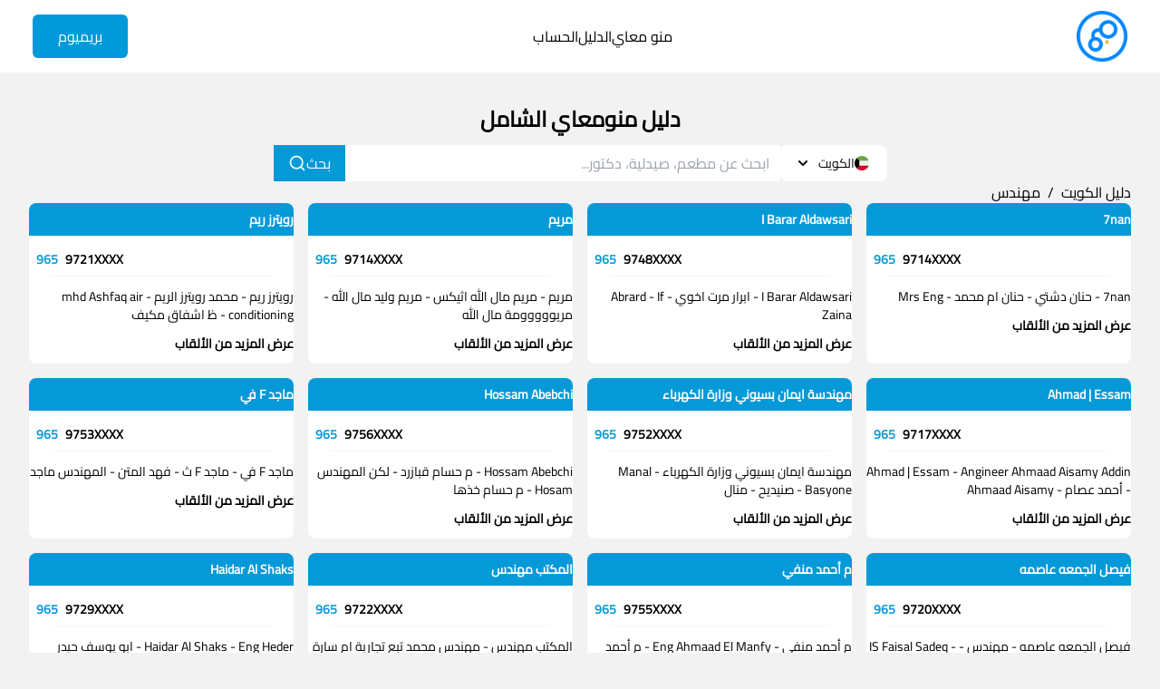

--- FILE ---
content_type: text/html; charset=UTF-8
request_url: https://menom3ay.com/directory/keyword/engineer?lang=ar&country=965&count=79920&p=423
body_size: 10477
content:


<!DOCTYPE html>
<html  lang="ar" dir="rtl" >
<head>
	<meta charset="UTF-8">
	<meta name="viewport" content="width=device-width, user-scalable=no, initial-scale=1, maximum-scale=1, minimum-scale=1">
	<meta name="description" itemprop="description" content="منو معاي دليل هواتف بديل ترو كولر نمبر بوك منو داق ريل كولر Truecaller Real Caller" />
	<meta name="apple-mobile-web-app-capable" content="yes">
	<meta name="apple-mobile-web-app-status-bar-style" content="black">
    <meta name="theme-color" content="#0BA5E9">
    <!-- Open Graph Tags -->
    <meta property="og:title" content="منومعاي - مهندس">
    <meta property="og:description" content="منو معاي دليل هواتف بديل ترو كولر نمبر بوك منو داق ريل كولر Truecaller Real Caller">
    <meta property="og:type" content="website">
    <meta property="og:url" content="https://menom3ay.com/directory/keyword/engineer">
    <meta property="og:image" content="https://menom3ay.com/images/new-logo.png">

    <!-- Twitter Card data -->
    <meta name="twitter:card" content="summary_large_image">
    <meta name="twitter:title" content="منومعاي - مهندس">
    <meta name="twitter:description" content="منو معاي دليل هواتف بديل ترو كولر نمبر بوك منو داق ريل كولر Truecaller Real Caller">
    <meta name="twitter:image" content="https://menom3ay.com/images/new-logo.png">
    <link rel="canonical" href="https://menom3ay.com/directory/keyword/engineer" />
    <title>منومعاي - مهندس</title>
    <link rel="shortcut icon" href="https://menom3ay.com/favicon.ico" type="image/x-icon">
    <link rel="icon" href="https://menom3ay.com/favicon.ico" type="image/x-icon">
    <script src="https://cdn.tailwindcss.com"></script>
    <style>
        @font-face {
            font-family: CairoRegular;
            src: url('https://menom3ay.com/fonts/Cairo-Regular.ttf');
        }
        body {
            font-family: CairoRegular;
        }
        #notification-prompt {
            position: fixed;
            top: 20px;
            background-color: #fff;
            padding: 20px;
            box-shadow: 0 4px 8px rgba(0,0,0,0.1);
            border-radius: 8px;
        }
    </style>
    <script>
        const hideNotification=()=>{
            document.getElementById('notification-prompt').style.display = 'none';
            window.localStorage.setItem('fb_subscription_status', '0');
        }
    </script>
</head>
<body class="bg-[#F2F2F2]">
<header class="bg-white">
    <div class="w-full h-20 px-9 justify-between items-center inline-flex">
        <div class="w-14 h-14 relative">
            <img src="https://menom3ay.com/images/logo.png" alt="logo">
        </div>
        <div class="justify-start items-start gap-14 hidden md:flex">
            <a href="https://app.xn--mgb9a9aaemr.com?google=true" class="flex-col justify-start items-center gap-2 inline-flex cursor-pointer">منو معاي</a>
            <a href="https://app.xn--mgb9a9aaemr.com?google=true" class="flex-col justify-start items-center gap-2 inline-flex cursor-pointer">الدليل</a>
            <a href="https://app.xn--mgb9a9aaemr.com?google=true" class="flex-col justify-start items-center gap-2 inline-flex cursor-pointer">الحساب</a>
        </div>
        <div class="hidden md:block">
            <button class="bg-[#0199DA] hover:bg-[#017db2] rounded-md text-white px-7 py-3">بريميوم</button>
        </div>

        <div class="md:hidden">
            <button
                class="bg-[#0199DA] rounded-md text-white flex gap-2 min-w-24 max-w-24 justify-center items-center text-sm min-h-12 max-h-12"
                id="mobile-menu-button">
                القائمة
                <svg width="20" height="21" viewBox="0 0 24 25" fill="none" xmlns="http://www.w3.org/2000/svg">
                    <path d="M4 12.25H20M4 6.25H20M4 18.25H20" stroke="white" stroke-width="2"
                          stroke-linecap="round" stroke-linejoin="round"/>
                </svg>
            </button>
        </div>
    </div>
    <div class="hidden" id="mobile-menu">
        <div class="px-2 pt-2 pb-3 space-y-1">
            <a href="https://app.xn--mgb9a9aaemr.com?google=true" class="text-gray-900 hover:bg-gray-700 hover:text-white block px-3 py-2 rounded-md text-base font-medium">منو معاي</a>
            <a href="https://app.xn--mgb9a9aaemr.com?google=true" class="text-gray-900 hover:bg-gray-700 hover:text-white block px-3 py-2 rounded-md text-base font-medium">الدليل</a>
            <a href="https://app.xn--mgb9a9aaemr.com?google=true" class="text-gray-900 hover:bg-gray-700 hover:text-white block px-3 py-2 rounded-md text-base font-medium">الحساب</a>
        </div>
    </div>
</header>
<main class="md:px-8 px-4 py-6 flex flex-col gap-6 items-center">
    <h1 class="text-2xl font-extrabold py-3">دليل منومعاي الشامل</h1>
    <form action="https://menom3ay.com/directory/search" class="flex md:flex-row flex-col gap-2 w-full justify-center">
        <button id="dropdownDefaultButton" data-dropdown-toggle="dropdown"
                class=" bg-white focus:ring-4 focus:outline-none focus:ring-blue-300 font-medium rounded-lg text-sm px-5 py-2.5 text-center inline-flex items-center"
                type="button">
            <span class=" flex items-center gap-2">
                                <img class="w-4" src="https://menom3ay.com/flags/v2/kw.png" alt="">
                الكويت
            </span>
            <svg class="w-2.5 h-2.5 ms-3" aria-hidden="true" xmlns="http://www.w3.org/2000/svg" fill="none"
                 viewBox="0 0 10 6">
                <path stroke="currentColor" stroke-linecap="round" stroke-linejoin="round" stroke-width="2"
                      d="m1 1 4 4 4-4"/>
            </svg>
        </button>

        <!-- Dropdown menu -->
        <div id="dropdown" class="max-h-[400px] overflow-y-scroll z-10 hidden bg-white divide-y divide-gray-100 rounded-lg shadow w-44">
            <ul class="py-2 text-sm text-gray-700 dark:text-gray-200" aria-labelledby="dropdownDefaultButton">
                                    <li>
                        <a href="https://menom3ay.com/directory?country=965&amp;lang=ar"
                           class="text-black block px-4 py-2 hover:bg-gray-900 hover:text-white flex items-center gap-2">
                            <img class="w-4" src="https://menom3ay.com/flags/v2/kw.png" alt="">
                            الكويت
                        </a>
                    </li>
                                    <li>
                        <a href="https://menom3ay.com/directory?country=966&amp;lang=ar"
                           class="text-black block px-4 py-2 hover:bg-gray-900 hover:text-white flex items-center gap-2">
                            <img class="w-4" src="https://menom3ay.com/flags/v2/sa.png" alt="">
                            المملكة العربية السعودية
                        </a>
                    </li>
                                    <li>
                        <a href="https://menom3ay.com/directory?country=968&amp;lang=ar"
                           class="text-black block px-4 py-2 hover:bg-gray-900 hover:text-white flex items-center gap-2">
                            <img class="w-4" src="https://menom3ay.com/flags/v2/om.png" alt="">
                            عمان
                        </a>
                    </li>
                                    <li>
                        <a href="https://menom3ay.com/directory?country=971&amp;lang=ar"
                           class="text-black block px-4 py-2 hover:bg-gray-900 hover:text-white flex items-center gap-2">
                            <img class="w-4" src="https://menom3ay.com/flags/v2/ae.png" alt="">
                            الإمارات العربية المتحدة
                        </a>
                    </li>
                                    <li>
                        <a href="https://menom3ay.com/directory?country=973&amp;lang=ar"
                           class="text-black block px-4 py-2 hover:bg-gray-900 hover:text-white flex items-center gap-2">
                            <img class="w-4" src="https://menom3ay.com/flags/v2/bh.png" alt="">
                            البحرين
                        </a>
                    </li>
                                    <li>
                        <a href="https://menom3ay.com/directory?country=974&amp;lang=ar"
                           class="text-black block px-4 py-2 hover:bg-gray-900 hover:text-white flex items-center gap-2">
                            <img class="w-4" src="https://menom3ay.com/flags/v2/qa.png" alt="">
                            قطر
                        </a>
                    </li>
                                    <li>
                        <a href="https://menom3ay.com/directory?country=20&amp;lang=ar"
                           class="text-black block px-4 py-2 hover:bg-gray-900 hover:text-white flex items-center gap-2">
                            <img class="w-4" src="https://menom3ay.com/flags/v2/eg.png" alt="">
                            مصر
                        </a>
                    </li>
                                    <li>
                        <a href="https://menom3ay.com/directory?country=218&amp;lang=ar"
                           class="text-black block px-4 py-2 hover:bg-gray-900 hover:text-white flex items-center gap-2">
                            <img class="w-4" src="https://menom3ay.com/flags/v2/ly.png" alt="">
                            ليبيا
                        </a>
                    </li>
                                    <li>
                        <a href="https://menom3ay.com/directory?country=212&amp;lang=ar"
                           class="text-black block px-4 py-2 hover:bg-gray-900 hover:text-white flex items-center gap-2">
                            <img class="w-4" src="https://menom3ay.com/flags/v2/ma.png" alt="">
                            المغرب
                        </a>
                    </li>
                                    <li>
                        <a href="https://menom3ay.com/directory?country=213&amp;lang=ar"
                           class="text-black block px-4 py-2 hover:bg-gray-900 hover:text-white flex items-center gap-2">
                            <img class="w-4" src="https://menom3ay.com/flags/v2/dz.png" alt="">
                            الجزائر
                        </a>
                    </li>
                                    <li>
                        <a href="https://menom3ay.com/directory?country=216&amp;lang=ar"
                           class="text-black block px-4 py-2 hover:bg-gray-900 hover:text-white flex items-center gap-2">
                            <img class="w-4" src="https://menom3ay.com/flags/v2/tn.png" alt="">
                            تونس
                        </a>
                    </li>
                                    <li>
                        <a href="https://menom3ay.com/directory?country=222&amp;lang=ar"
                           class="text-black block px-4 py-2 hover:bg-gray-900 hover:text-white flex items-center gap-2">
                            <img class="w-4" src="https://menom3ay.com/flags/v2/mr.png" alt="">
                            موريتانيا
                        </a>
                    </li>
                                    <li>
                        <a href="https://menom3ay.com/directory?country=249&amp;lang=ar"
                           class="text-black block px-4 py-2 hover:bg-gray-900 hover:text-white flex items-center gap-2">
                            <img class="w-4" src="https://menom3ay.com/flags/v2/sd.png" alt="">
                            السودان
                        </a>
                    </li>
                                    <li>
                        <a href="https://menom3ay.com/directory?country=961&amp;lang=ar"
                           class="text-black block px-4 py-2 hover:bg-gray-900 hover:text-white flex items-center gap-2">
                            <img class="w-4" src="https://menom3ay.com/flags/v2/lb.png" alt="">
                            لبنان
                        </a>
                    </li>
                                    <li>
                        <a href="https://menom3ay.com/directory?country=962&amp;lang=ar"
                           class="text-black block px-4 py-2 hover:bg-gray-900 hover:text-white flex items-center gap-2">
                            <img class="w-4" src="https://menom3ay.com/flags/v2/jo.png" alt="">
                            الأردن
                        </a>
                    </li>
                                    <li>
                        <a href="https://menom3ay.com/directory?country=963&amp;lang=ar"
                           class="text-black block px-4 py-2 hover:bg-gray-900 hover:text-white flex items-center gap-2">
                            <img class="w-4" src="https://menom3ay.com/flags/v2/sy.png" alt="">
                            سوريا
                        </a>
                    </li>
                                    <li>
                        <a href="https://menom3ay.com/directory?country=964&amp;lang=ar"
                           class="text-black block px-4 py-2 hover:bg-gray-900 hover:text-white flex items-center gap-2">
                            <img class="w-4" src="https://menom3ay.com/flags/v2/iq.png" alt="">
                            العراق
                        </a>
                    </li>
                                    <li>
                        <a href="https://menom3ay.com/directory?country=967&amp;lang=ar"
                           class="text-black block px-4 py-2 hover:bg-gray-900 hover:text-white flex items-center gap-2">
                            <img class="w-4" src="https://menom3ay.com/flags/v2/ye.png" alt="">
                            اليمن
                        </a>
                    </li>
                                    <li>
                        <a href="https://menom3ay.com/directory?country=970&amp;lang=ar"
                           class="text-black block px-4 py-2 hover:bg-gray-900 hover:text-white flex items-center gap-2">
                            <img class="w-4" src="https://menom3ay.com/flags/v2/ps.png" alt="">
                            فلسطين
                        </a>
                    </li>
                                    <li>
                        <a href="https://menom3ay.com/directory?country=252&amp;lang=ar"
                           class="text-black block px-4 py-2 hover:bg-gray-900 hover:text-white flex items-center gap-2">
                            <img class="w-4" src="https://menom3ay.com/flags/v2/so.png" alt="">
                            الصومال
                        </a>
                    </li>
                                    <li>
                        <a href="https://menom3ay.com/directory?country=253&amp;lang=ar"
                           class="text-black block px-4 py-2 hover:bg-gray-900 hover:text-white flex items-center gap-2">
                            <img class="w-4" src="https://menom3ay.com/flags/v2/dj.png" alt="">
                            جيبوتي
                        </a>
                    </li>
                                    <li>
                        <a href="https://menom3ay.com/directory?country=269&amp;lang=ar"
                           class="text-black block px-4 py-2 hover:bg-gray-900 hover:text-white flex items-center gap-2">
                            <img class="w-4" src="https://menom3ay.com/flags/v2/km.png" alt="">
                            جزر القمر
                        </a>
                    </li>
                                    <li>
                        <a href="https://menom3ay.com/directory?country=81&amp;lang=ar"
                           class="text-black block px-4 py-2 hover:bg-gray-900 hover:text-white flex items-center gap-2">
                            <img class="w-4" src="https://menom3ay.com/flags/v2/jp.png" alt="">
                            اليابان
                        </a>
                    </li>
                                    <li>
                        <a href="https://menom3ay.com/directory?country=86&amp;lang=ar"
                           class="text-black block px-4 py-2 hover:bg-gray-900 hover:text-white flex items-center gap-2">
                            <img class="w-4" src="https://menom3ay.com/flags/v2/cn.png" alt="">
                            الصين
                        </a>
                    </li>
                                    <li>
                        <a href="https://menom3ay.com/directory?country=60&amp;lang=ar"
                           class="text-black block px-4 py-2 hover:bg-gray-900 hover:text-white flex items-center gap-2">
                            <img class="w-4" src="https://menom3ay.com/flags/v2/my.png" alt="">
                            ماليزيا
                        </a>
                    </li>
                                    <li>
                        <a href="https://menom3ay.com/directory?country=7&amp;lang=ar"
                           class="text-black block px-4 py-2 hover:bg-gray-900 hover:text-white flex items-center gap-2">
                            <img class="w-4" src="https://menom3ay.com/flags/v2/ru.png" alt="">
                            روسيا
                        </a>
                    </li>
                                    <li>
                        <a href="https://menom3ay.com/directory?country=91&amp;lang=ar"
                           class="text-black block px-4 py-2 hover:bg-gray-900 hover:text-white flex items-center gap-2">
                            <img class="w-4" src="https://menom3ay.com/flags/v2/in.png" alt="">
                            الهند
                        </a>
                    </li>
                                    <li>
                        <a href="https://menom3ay.com/directory?country=92&amp;lang=ar"
                           class="text-black block px-4 py-2 hover:bg-gray-900 hover:text-white flex items-center gap-2">
                            <img class="w-4" src="https://menom3ay.com/flags/v2/pk.png" alt="">
                            باكستان
                        </a>
                    </li>
                                    <li>
                        <a href="https://menom3ay.com/directory?country=880&amp;lang=ar"
                           class="text-black block px-4 py-2 hover:bg-gray-900 hover:text-white flex items-center gap-2">
                            <img class="w-4" src="https://menom3ay.com/flags/v2/bd.png" alt="">
                            بنغلاديش
                        </a>
                    </li>
                                    <li>
                        <a href="https://menom3ay.com/directory?country=95&amp;lang=ar"
                           class="text-black block px-4 py-2 hover:bg-gray-900 hover:text-white flex items-center gap-2">
                            <img class="w-4" src="https://menom3ay.com/flags/v2/mm.png" alt="">
                            ميانمار
                        </a>
                    </li>
                                    <li>
                        <a href="https://menom3ay.com/directory?country=98&amp;lang=ar"
                           class="text-black block px-4 py-2 hover:bg-gray-900 hover:text-white flex items-center gap-2">
                            <img class="w-4" src="https://menom3ay.com/flags/v2/ir.png" alt="">
                            جمهورية إيران الإسلامية
                        </a>
                    </li>
                                    <li>
                        <a href="https://menom3ay.com/directory?country=977&amp;lang=ar"
                           class="text-black block px-4 py-2 hover:bg-gray-900 hover:text-white flex items-center gap-2">
                            <img class="w-4" src="https://menom3ay.com/flags/v2/np.png" alt="">
                            نيبال
                        </a>
                    </li>
                                    <li>
                        <a href="https://menom3ay.com/directory?country=82&amp;lang=ar"
                           class="text-black block px-4 py-2 hover:bg-gray-900 hover:text-white flex items-center gap-2">
                            <img class="w-4" src="https://menom3ay.com/flags/v2/kr.png" alt="">
                            جمهورية كوريا
                        </a>
                    </li>
                                    <li>
                        <a href="https://menom3ay.com/directory?country=94&amp;lang=ar"
                           class="text-black block px-4 py-2 hover:bg-gray-900 hover:text-white flex items-center gap-2">
                            <img class="w-4" src="https://menom3ay.com/flags/v2/lk.png" alt="">
                            سريلانكا
                        </a>
                    </li>
                                    <li>
                        <a href="https://menom3ay.com/directory?country=90&amp;lang=ar"
                           class="text-black block px-4 py-2 hover:bg-gray-900 hover:text-white flex items-center gap-2">
                            <img class="w-4" src="https://menom3ay.com/flags/v2/tr.png" alt="">
                            تركيا
                        </a>
                    </li>
                                    <li>
                        <a href="https://menom3ay.com/directory?country=93&amp;lang=ar"
                           class="text-black block px-4 py-2 hover:bg-gray-900 hover:text-white flex items-center gap-2">
                            <img class="w-4" src="https://menom3ay.com/flags/v2/af.png" alt="">
                            أفغانستان
                        </a>
                    </li>
                                    <li>
                        <a href="https://menom3ay.com/directory?country=994&amp;lang=ar"
                           class="text-black block px-4 py-2 hover:bg-gray-900 hover:text-white flex items-center gap-2">
                            <img class="w-4" src="https://menom3ay.com/flags/v2/az.png" alt="">
                            أذربيجان
                        </a>
                    </li>
                                    <li>
                        <a href="https://menom3ay.com/directory?country=855&amp;lang=ar"
                           class="text-black block px-4 py-2 hover:bg-gray-900 hover:text-white flex items-center gap-2">
                            <img class="w-4" src="https://menom3ay.com/flags/v2/kh.png" alt="">
                            كمبوديا
                        </a>
                    </li>
                                    <li>
                        <a href="https://menom3ay.com/directory?country=673&amp;lang=ar"
                           class="text-black block px-4 py-2 hover:bg-gray-900 hover:text-white flex items-center gap-2">
                            <img class="w-4" src="https://menom3ay.com/flags/v2/bn.png" alt="">
                            بروناي دار السلام
                        </a>
                    </li>
                                    <li>
                        <a href="https://menom3ay.com/directory?country=975&amp;lang=ar"
                           class="text-black block px-4 py-2 hover:bg-gray-900 hover:text-white flex items-center gap-2">
                            <img class="w-4" src="https://menom3ay.com/flags/v2/bt.png" alt="">
                            بوتان
                        </a>
                    </li>
                                    <li>
                        <a href="https://menom3ay.com/directory?country=856&amp;lang=ar"
                           class="text-black block px-4 py-2 hover:bg-gray-900 hover:text-white flex items-center gap-2">
                            <img class="w-4" src="https://menom3ay.com/flags/v2/la.png" alt="">
                            لاوس
                        </a>
                    </li>
                                    <li>
                        <a href="https://menom3ay.com/directory?country=996&amp;lang=ar"
                           class="text-black block px-4 py-2 hover:bg-gray-900 hover:text-white flex items-center gap-2">
                            <img class="w-4" src="https://menom3ay.com/flags/v2/kg.png" alt="">
                            قيرغيزستان
                        </a>
                    </li>
                                    <li>
                        <a href="https://menom3ay.com/directory?country=992&amp;lang=ar"
                           class="text-black block px-4 py-2 hover:bg-gray-900 hover:text-white flex items-center gap-2">
                            <img class="w-4" src="https://menom3ay.com/flags/v2/tj.png" alt="">
                            طاجيكستان
                        </a>
                    </li>
                                    <li>
                        <a href="https://menom3ay.com/directory?country=993&amp;lang=ar"
                           class="text-black block px-4 py-2 hover:bg-gray-900 hover:text-white flex items-center gap-2">
                            <img class="w-4" src="https://menom3ay.com/flags/v2/tm.png" alt="">
                            تركمانستان
                        </a>
                    </li>
                                    <li>
                        <a href="https://menom3ay.com/directory?country=998&amp;lang=ar"
                           class="text-black block px-4 py-2 hover:bg-gray-900 hover:text-white flex items-center gap-2">
                            <img class="w-4" src="https://menom3ay.com/flags/v2/uz.png" alt="">
                            أوزبكستان
                        </a>
                    </li>
                                    <li>
                        <a href="https://menom3ay.com/directory?country=84&amp;lang=ar"
                           class="text-black block px-4 py-2 hover:bg-gray-900 hover:text-white flex items-center gap-2">
                            <img class="w-4" src="https://menom3ay.com/flags/v2/vn.png" alt="">
                            فيتنام
                        </a>
                    </li>
                                    <li>
                        <a href="https://menom3ay.com/directory?country=886&amp;lang=ar"
                           class="text-black block px-4 py-2 hover:bg-gray-900 hover:text-white flex items-center gap-2">
                            <img class="w-4" src="https://menom3ay.com/flags/v2/tw.png" alt="">
                            تايوان
                        </a>
                    </li>
                                    <li>
                        <a href="https://menom3ay.com/directory?country=850&amp;lang=ar"
                           class="text-black block px-4 py-2 hover:bg-gray-900 hover:text-white flex items-center gap-2">
                            <img class="w-4" src="https://menom3ay.com/flags/v2/kp.png" alt="">
                            جمهورية كوريا الديمقراطية الشعبية
                        </a>
                    </li>
                                    <li>
                        <a href="https://menom3ay.com/directory?country=63&amp;lang=ar"
                           class="text-black block px-4 py-2 hover:bg-gray-900 hover:text-white flex items-center gap-2">
                            <img class="w-4" src="https://menom3ay.com/flags/v2/ph.png" alt="">
                            الفلبين
                        </a>
                    </li>
                                    <li>
                        <a href="https://menom3ay.com/directory?country=65&amp;lang=ar"
                           class="text-black block px-4 py-2 hover:bg-gray-900 hover:text-white flex items-center gap-2">
                            <img class="w-4" src="https://menom3ay.com/flags/v2/sg.png" alt="">
                            سنغافورة
                        </a>
                    </li>
                                    <li>
                        <a href="https://menom3ay.com/directory?country=960&amp;lang=ar"
                           class="text-black block px-4 py-2 hover:bg-gray-900 hover:text-white flex items-center gap-2">
                            <img class="w-4" src="https://menom3ay.com/flags/v2/mv.png" alt="">
                            جزر المالديف
                        </a>
                    </li>
                                    <li>
                        <a href="https://menom3ay.com/directory?country=62&amp;lang=ar"
                           class="text-black block px-4 py-2 hover:bg-gray-900 hover:text-white flex items-center gap-2">
                            <img class="w-4" src="https://menom3ay.com/flags/v2/id.png" alt="">
                            إندونيسيا
                        </a>
                    </li>
                                    <li>
                        <a href="https://menom3ay.com/directory?country=66&amp;lang=ar"
                           class="text-black block px-4 py-2 hover:bg-gray-900 hover:text-white flex items-center gap-2">
                            <img class="w-4" src="https://menom3ay.com/flags/v2/th.png" alt="">
                            تايلاند
                        </a>
                    </li>
                                    <li>
                        <a href="https://menom3ay.com/directory?country=995&amp;lang=ar"
                           class="text-black block px-4 py-2 hover:bg-gray-900 hover:text-white flex items-center gap-2">
                            <img class="w-4" src="https://menom3ay.com/flags/v2/ge.png" alt="">
                            جورجيا
                        </a>
                    </li>
                                    <li>
                        <a href="https://menom3ay.com/directory?country=374&amp;lang=ar"
                           class="text-black block px-4 py-2 hover:bg-gray-900 hover:text-white flex items-center gap-2">
                            <img class="w-4" src="https://menom3ay.com/flags/v2/am.png" alt="">
                            أرمينيا
                        </a>
                    </li>
                                    <li>
                        <a href="https://menom3ay.com/directory?country=33&amp;lang=ar"
                           class="text-black block px-4 py-2 hover:bg-gray-900 hover:text-white flex items-center gap-2">
                            <img class="w-4" src="https://menom3ay.com/flags/v2/fr.png" alt="">
                            فرنسا
                        </a>
                    </li>
                                    <li>
                        <a href="https://menom3ay.com/directory?country=39&amp;lang=ar"
                           class="text-black block px-4 py-2 hover:bg-gray-900 hover:text-white flex items-center gap-2">
                            <img class="w-4" src="https://menom3ay.com/flags/v2/it.png" alt="">
                            إيطاليا
                        </a>
                    </li>
                                    <li>
                        <a href="https://menom3ay.com/directory?country=49&amp;lang=ar"
                           class="text-black block px-4 py-2 hover:bg-gray-900 hover:text-white flex items-center gap-2">
                            <img class="w-4" src="https://menom3ay.com/flags/v2/de.png" alt="">
                            ألمانيا
                        </a>
                    </li>
                                    <li>
                        <a href="https://menom3ay.com/directory?country=44&amp;lang=ar"
                           class="text-black block px-4 py-2 hover:bg-gray-900 hover:text-white flex items-center gap-2">
                            <img class="w-4" src="https://menom3ay.com/flags/v2/gb.png" alt="">
                            المملكة المتحدة، بريطانيا 
                        </a>
                    </li>
                                    <li>
                        <a href="https://menom3ay.com/directory?country=41&amp;lang=ar"
                           class="text-black block px-4 py-2 hover:bg-gray-900 hover:text-white flex items-center gap-2">
                            <img class="w-4" src="https://menom3ay.com/flags/v2/ch.png" alt="">
                            سويسرا
                        </a>
                    </li>
                                    <li>
                        <a href="https://menom3ay.com/directory?country=32&amp;lang=ar"
                           class="text-black block px-4 py-2 hover:bg-gray-900 hover:text-white flex items-center gap-2">
                            <img class="w-4" src="https://menom3ay.com/flags/v2/be.png" alt="">
                            بلجيكا
                        </a>
                    </li>
                                    <li>
                        <a href="https://menom3ay.com/directory?country=31&amp;lang=ar"
                           class="text-black block px-4 py-2 hover:bg-gray-900 hover:text-white flex items-center gap-2">
                            <img class="w-4" src="https://menom3ay.com/flags/v2/nl.png" alt="">
                            هولندا
                        </a>
                    </li>
                                    <li>
                        <a href="https://menom3ay.com/directory?country=34&amp;lang=ar"
                           class="text-black block px-4 py-2 hover:bg-gray-900 hover:text-white flex items-center gap-2">
                            <img class="w-4" src="https://menom3ay.com/flags/v2/es.png" alt="">
                            اسبانيا
                        </a>
                    </li>
                                    <li>
                        <a href="https://menom3ay.com/directory?country=46&amp;lang=ar"
                           class="text-black block px-4 py-2 hover:bg-gray-900 hover:text-white flex items-center gap-2">
                            <img class="w-4" src="https://menom3ay.com/flags/v2/se.png" alt="">
                            السويد
                        </a>
                    </li>
                                    <li>
                        <a href="https://menom3ay.com/directory?country=351&amp;lang=ar"
                           class="text-black block px-4 py-2 hover:bg-gray-900 hover:text-white flex items-center gap-2">
                            <img class="w-4" src="https://menom3ay.com/flags/v2/pt.png" alt="">
                            البرتغال
                        </a>
                    </li>
                                    <li>
                        <a href="https://menom3ay.com/directory?country=359&amp;lang=ar"
                           class="text-black block px-4 py-2 hover:bg-gray-900 hover:text-white flex items-center gap-2">
                            <img class="w-4" src="https://menom3ay.com/flags/v2/bg.png" alt="">
                            بلغاريا
                        </a>
                    </li>
                                    <li>
                        <a href="https://menom3ay.com/directory?country=385&amp;lang=ar"
                           class="text-black block px-4 py-2 hover:bg-gray-900 hover:text-white flex items-center gap-2">
                            <img class="w-4" src="https://menom3ay.com/flags/v2/hr.png" alt="">
                            كرواتيا
                        </a>
                    </li>
                                    <li>
                        <a href="https://menom3ay.com/directory?country=357&amp;lang=ar"
                           class="text-black block px-4 py-2 hover:bg-gray-900 hover:text-white flex items-center gap-2">
                            <img class="w-4" src="https://menom3ay.com/flags/v2/cy.png" alt="">
                            قبرص
                        </a>
                    </li>
                                    <li>
                        <a href="https://menom3ay.com/directory?country=45&amp;lang=ar"
                           class="text-black block px-4 py-2 hover:bg-gray-900 hover:text-white flex items-center gap-2">
                            <img class="w-4" src="https://menom3ay.com/flags/v2/dk.png" alt="">
                            الدنمارك
                        </a>
                    </li>
                                    <li>
                        <a href="https://menom3ay.com/directory?country=372&amp;lang=ar"
                           class="text-black block px-4 py-2 hover:bg-gray-900 hover:text-white flex items-center gap-2">
                            <img class="w-4" src="https://menom3ay.com/flags/v2/ee.png" alt="">
                            استونيا
                        </a>
                    </li>
                                    <li>
                        <a href="https://menom3ay.com/directory?country=358&amp;lang=ar"
                           class="text-black block px-4 py-2 hover:bg-gray-900 hover:text-white flex items-center gap-2">
                            <img class="w-4" src="https://menom3ay.com/flags/v2/fi.png" alt="">
                            فنلندا
                        </a>
                    </li>
                                    <li>
                        <a href="https://menom3ay.com/directory?country=48&amp;lang=ar"
                           class="text-black block px-4 py-2 hover:bg-gray-900 hover:text-white flex items-center gap-2">
                            <img class="w-4" src="https://menom3ay.com/flags/v2/pl.png" alt="">
                            بولندا
                        </a>
                    </li>
                                    <li>
                        <a href="https://menom3ay.com/directory?country=380&amp;lang=ar"
                           class="text-black block px-4 py-2 hover:bg-gray-900 hover:text-white flex items-center gap-2">
                            <img class="w-4" src="https://menom3ay.com/flags/v2/ua.png" alt="">
                            أوكرانيا
                        </a>
                    </li>
                                    <li>
                        <a href="https://menom3ay.com/directory?country=371&amp;lang=ar"
                           class="text-black block px-4 py-2 hover:bg-gray-900 hover:text-white flex items-center gap-2">
                            <img class="w-4" src="https://menom3ay.com/flags/v2/lv.png" alt="">
                            لاتفيا
                        </a>
                    </li>
                                    <li>
                        <a href="https://menom3ay.com/directory?country=370&amp;lang=ar"
                           class="text-black block px-4 py-2 hover:bg-gray-900 hover:text-white flex items-center gap-2">
                            <img class="w-4" src="https://menom3ay.com/flags/v2/lt.png" alt="">
                            ليتوانيا
                        </a>
                    </li>
                                    <li>
                        <a href="https://menom3ay.com/directory?country=352&amp;lang=ar"
                           class="text-black block px-4 py-2 hover:bg-gray-900 hover:text-white flex items-center gap-2">
                            <img class="w-4" src="https://menom3ay.com/flags/v2/lu.png" alt="">
                            لوكسمبورغ
                        </a>
                    </li>
                                    <li>
                        <a href="https://menom3ay.com/directory?country=423&amp;lang=ar"
                           class="text-black block px-4 py-2 hover:bg-gray-900 hover:text-white flex items-center gap-2">
                            <img class="w-4" src="https://menom3ay.com/flags/v2/li.png" alt="">
                            ليختنشتاين
                        </a>
                    </li>
                                    <li>
                        <a href="https://menom3ay.com/directory?country=389&amp;lang=ar"
                           class="text-black block px-4 py-2 hover:bg-gray-900 hover:text-white flex items-center gap-2">
                            <img class="w-4" src="https://menom3ay.com/flags/v2/mk.png" alt="">
                            مقدونيا الشمالية
                        </a>
                    </li>
                                    <li>
                        <a href="https://menom3ay.com/directory?country=373&amp;lang=ar"
                           class="text-black block px-4 py-2 hover:bg-gray-900 hover:text-white flex items-center gap-2">
                            <img class="w-4" src="https://menom3ay.com/flags/v2/md.png" alt="">
                            جمهورية مولدوفا
                        </a>
                    </li>
                                    <li>
                        <a href="https://menom3ay.com/directory?country=377&amp;lang=ar"
                           class="text-black block px-4 py-2 hover:bg-gray-900 hover:text-white flex items-center gap-2">
                            <img class="w-4" src="https://menom3ay.com/flags/v2/mc.png" alt="">
                            موناكو
                        </a>
                    </li>
                                    <li>
                        <a href="https://menom3ay.com/directory?country=382&amp;lang=ar"
                           class="text-black block px-4 py-2 hover:bg-gray-900 hover:text-white flex items-center gap-2">
                            <img class="w-4" src="https://menom3ay.com/flags/v2/me.png" alt="">
                            الجبل الأسود
                        </a>
                    </li>
                                    <li>
                        <a href="https://menom3ay.com/directory?country=381&amp;lang=ar"
                           class="text-black block px-4 py-2 hover:bg-gray-900 hover:text-white flex items-center gap-2">
                            <img class="w-4" src="https://menom3ay.com/flags/v2/rs.png" alt="">
                            صربيا
                        </a>
                    </li>
                                    <li>
                        <a href="https://menom3ay.com/directory?country=386&amp;lang=ar"
                           class="text-black block px-4 py-2 hover:bg-gray-900 hover:text-white flex items-center gap-2">
                            <img class="w-4" src="https://menom3ay.com/flags/v2/si.png" alt="">
                            سلوفينيا
                        </a>
                    </li>
                                    <li>
                        <a href="https://menom3ay.com/directory?country=421&amp;lang=ar"
                           class="text-black block px-4 py-2 hover:bg-gray-900 hover:text-white flex items-center gap-2">
                            <img class="w-4" src="https://menom3ay.com/flags/v2/sk.png" alt="">
                            سلوفاكيا
                        </a>
                    </li>
                                    <li>
                        <a href="https://menom3ay.com/directory?country=40&amp;lang=ar"
                           class="text-black block px-4 py-2 hover:bg-gray-900 hover:text-white flex items-center gap-2">
                            <img class="w-4" src="https://menom3ay.com/flags/v2/ro.png" alt="">
                            رومانيا
                        </a>
                    </li>
                                    <li>
                        <a href="https://menom3ay.com/directory?country=47&amp;lang=ar"
                           class="text-black block px-4 py-2 hover:bg-gray-900 hover:text-white flex items-center gap-2">
                            <img class="w-4" src="https://menom3ay.com/flags/v2/no.png" alt="">
                            النرويج
                        </a>
                    </li>
                                    <li>
                        <a href="https://menom3ay.com/directory?country=1&amp;lang=ar"
                           class="text-black block px-4 py-2 hover:bg-gray-900 hover:text-white flex items-center gap-2">
                            <img class="w-4" src="https://menom3ay.com/flags/v2/us.png" alt="">
                            الولايات المتحدة الأمريكية
                        </a>
                    </li>
                                    <li>
                        <a href="https://menom3ay.com/directory?country=1&amp;lang=ar"
                           class="text-black block px-4 py-2 hover:bg-gray-900 hover:text-white flex items-center gap-2">
                            <img class="w-4" src="https://menom3ay.com/flags/v2/ca.png" alt="">
                            كندا
                        </a>
                    </li>
                                    <li>
                        <a href="https://menom3ay.com/directory?country=1&amp;lang=ar"
                           class="text-black block px-4 py-2 hover:bg-gray-900 hover:text-white flex items-center gap-2">
                            <img class="w-4" src="https://menom3ay.com/flags/v2/jm.png" alt="">
                            جمايكا
                        </a>
                    </li>
                                    <li>
                        <a href="https://menom3ay.com/directory?country=54&amp;lang=ar"
                           class="text-black block px-4 py-2 hover:bg-gray-900 hover:text-white flex items-center gap-2">
                            <img class="w-4" src="https://menom3ay.com/flags/v2/ar.png" alt="">
                            الأرجنتين
                        </a>
                    </li>
                                    <li>
                        <a href="https://menom3ay.com/directory?country=55&amp;lang=ar"
                           class="text-black block px-4 py-2 hover:bg-gray-900 hover:text-white flex items-center gap-2">
                            <img class="w-4" src="https://menom3ay.com/flags/v2/br.png" alt="">
                            البرازيل
                        </a>
                    </li>
                                    <li>
                        <a href="https://menom3ay.com/directory?country=56&amp;lang=ar"
                           class="text-black block px-4 py-2 hover:bg-gray-900 hover:text-white flex items-center gap-2">
                            <img class="w-4" src="https://menom3ay.com/flags/v2/cl.png" alt="">
                            شيلي
                        </a>
                    </li>
                                    <li>
                        <a href="https://menom3ay.com/directory?country=506&amp;lang=ar"
                           class="text-black block px-4 py-2 hover:bg-gray-900 hover:text-white flex items-center gap-2">
                            <img class="w-4" src="https://menom3ay.com/flags/v2/cr.png" alt="">
                            كوستاريكا
                        </a>
                    </li>
                                    <li>
                        <a href="https://menom3ay.com/directory?country=53&amp;lang=ar"
                           class="text-black block px-4 py-2 hover:bg-gray-900 hover:text-white flex items-center gap-2">
                            <img class="w-4" src="https://menom3ay.com/flags/v2/cu.png" alt="">
                            كوبا
                        </a>
                    </li>
                                    <li>
                        <a href="https://menom3ay.com/directory?country=593&amp;lang=ar"
                           class="text-black block px-4 py-2 hover:bg-gray-900 hover:text-white flex items-center gap-2">
                            <img class="w-4" src="https://menom3ay.com/flags/v2/ec.png" alt="">
                            الإكوادور
                        </a>
                    </li>
                                    <li>
                        <a href="https://menom3ay.com/directory?country=595&amp;lang=ar"
                           class="text-black block px-4 py-2 hover:bg-gray-900 hover:text-white flex items-center gap-2">
                            <img class="w-4" src="https://menom3ay.com/flags/v2/py.png" alt="">
                            باراغواي
                        </a>
                    </li>
                                    <li>
                        <a href="https://menom3ay.com/directory?country=52&amp;lang=ar"
                           class="text-black block px-4 py-2 hover:bg-gray-900 hover:text-white flex items-center gap-2">
                            <img class="w-4" src="https://menom3ay.com/flags/v2/mx.png" alt="">
                            المكسيك
                        </a>
                    </li>
                                    <li>
                        <a href="https://menom3ay.com/directory?country=51&amp;lang=ar"
                           class="text-black block px-4 py-2 hover:bg-gray-900 hover:text-white flex items-center gap-2">
                            <img class="w-4" src="https://menom3ay.com/flags/v2/pe.png" alt="">
                            بيرو
                        </a>
                    </li>
                                    <li>
                        <a href="https://menom3ay.com/directory?country=598&amp;lang=ar"
                           class="text-black block px-4 py-2 hover:bg-gray-900 hover:text-white flex items-center gap-2">
                            <img class="w-4" src="https://menom3ay.com/flags/v2/uy.png" alt="">
                            أوروغواي
                        </a>
                    </li>
                                    <li>
                        <a href="https://menom3ay.com/directory?country=58&amp;lang=ar"
                           class="text-black block px-4 py-2 hover:bg-gray-900 hover:text-white flex items-center gap-2">
                            <img class="w-4" src="https://menom3ay.com/flags/v2/ve.png" alt="">
                            فنزويلا، جمهورية البوليفارية
                        </a>
                    </li>
                                    <li>
                        <a href="https://menom3ay.com/directory?country=61&amp;lang=ar"
                           class="text-black block px-4 py-2 hover:bg-gray-900 hover:text-white flex items-center gap-2">
                            <img class="w-4" src="https://menom3ay.com/flags/v2/au.png" alt="">
                            أستراليا
                        </a>
                    </li>
                                    <li>
                        <a href="https://menom3ay.com/directory?country=64&amp;lang=ar"
                           class="text-black block px-4 py-2 hover:bg-gray-900 hover:text-white flex items-center gap-2">
                            <img class="w-4" src="https://menom3ay.com/flags/v2/nz.png" alt="">
                            نيوزيلندا
                        </a>
                    </li>
                                    <li>
                        <a href="https://menom3ay.com/directory?country=244&amp;lang=ar"
                           class="text-black block px-4 py-2 hover:bg-gray-900 hover:text-white flex items-center gap-2">
                            <img class="w-4" src="https://menom3ay.com/flags/v2/ao.png" alt="">
                            أنغولا
                        </a>
                    </li>
                                    <li>
                        <a href="https://menom3ay.com/directory?country=229&amp;lang=ar"
                           class="text-black block px-4 py-2 hover:bg-gray-900 hover:text-white flex items-center gap-2">
                            <img class="w-4" src="https://menom3ay.com/flags/v2/bj.png" alt="">
                            بنين
                        </a>
                    </li>
                                    <li>
                        <a href="https://menom3ay.com/directory?country=267&amp;lang=ar"
                           class="text-black block px-4 py-2 hover:bg-gray-900 hover:text-white flex items-center gap-2">
                            <img class="w-4" src="https://menom3ay.com/flags/v2/bw.png" alt="">
                            بوتسوانا
                        </a>
                    </li>
                                    <li>
                        <a href="https://menom3ay.com/directory?country=226&amp;lang=ar"
                           class="text-black block px-4 py-2 hover:bg-gray-900 hover:text-white flex items-center gap-2">
                            <img class="w-4" src="https://menom3ay.com/flags/v2/bf.png" alt="">
                            بوركينا فاسو
                        </a>
                    </li>
                                    <li>
                        <a href="https://menom3ay.com/directory?country=257&amp;lang=ar"
                           class="text-black block px-4 py-2 hover:bg-gray-900 hover:text-white flex items-center gap-2">
                            <img class="w-4" src="https://menom3ay.com/flags/v2/bi.png" alt="">
                            بوروندي
                        </a>
                    </li>
                                    <li>
                        <a href="https://menom3ay.com/directory?country=237&amp;lang=ar"
                           class="text-black block px-4 py-2 hover:bg-gray-900 hover:text-white flex items-center gap-2">
                            <img class="w-4" src="https://menom3ay.com/flags/v2/cm.png" alt="">
                            الكاميرون
                        </a>
                    </li>
                                    <li>
                        <a href="https://menom3ay.com/directory?country=238&amp;lang=ar"
                           class="text-black block px-4 py-2 hover:bg-gray-900 hover:text-white flex items-center gap-2">
                            <img class="w-4" src="https://menom3ay.com/flags/v2/cv.png" alt="">
                            الرأس الأخضر
                        </a>
                    </li>
                                    <li>
                        <a href="https://menom3ay.com/directory?country=236&amp;lang=ar"
                           class="text-black block px-4 py-2 hover:bg-gray-900 hover:text-white flex items-center gap-2">
                            <img class="w-4" src="https://menom3ay.com/flags/v2/cf.png" alt="">
                            جمهورية أفريقيا الوسطى
                        </a>
                    </li>
                                    <li>
                        <a href="https://menom3ay.com/directory?country=235&amp;lang=ar"
                           class="text-black block px-4 py-2 hover:bg-gray-900 hover:text-white flex items-center gap-2">
                            <img class="w-4" src="https://menom3ay.com/flags/v2/td.png" alt="">
                            تشاد
                        </a>
                    </li>
                                    <li>
                        <a href="https://menom3ay.com/directory?country=242&amp;lang=ar"
                           class="text-black block px-4 py-2 hover:bg-gray-900 hover:text-white flex items-center gap-2">
                            <img class="w-4" src="https://menom3ay.com/flags/v2/cg.png" alt="">
                            الكونغو
                        </a>
                    </li>
                                    <li>
                        <a href="https://menom3ay.com/directory?country=245&amp;lang=ar"
                           class="text-black block px-4 py-2 hover:bg-gray-900 hover:text-white flex items-center gap-2">
                            <img class="w-4" src="https://menom3ay.com/flags/v2/gw.png" alt="">
                            غينيا بيساو
                        </a>
                    </li>
                                    <li>
                        <a href="https://menom3ay.com/directory?country=240&amp;lang=ar"
                           class="text-black block px-4 py-2 hover:bg-gray-900 hover:text-white flex items-center gap-2">
                            <img class="w-4" src="https://menom3ay.com/flags/v2/gq.png" alt="">
                            غينيا الاستوائية
                        </a>
                    </li>
                                    <li>
                        <a href="https://menom3ay.com/directory?country=291&amp;lang=ar"
                           class="text-black block px-4 py-2 hover:bg-gray-900 hover:text-white flex items-center gap-2">
                            <img class="w-4" src="https://menom3ay.com/flags/v2/er.png" alt="">
                            إريتريا
                        </a>
                    </li>
                                    <li>
                        <a href="https://menom3ay.com/directory?country=251&amp;lang=ar"
                           class="text-black block px-4 py-2 hover:bg-gray-900 hover:text-white flex items-center gap-2">
                            <img class="w-4" src="https://menom3ay.com/flags/v2/et.png" alt="">
                            إثيوبيا
                        </a>
                    </li>
                                    <li>
                        <a href="https://menom3ay.com/directory?country=241&amp;lang=ar"
                           class="text-black block px-4 py-2 hover:bg-gray-900 hover:text-white flex items-center gap-2">
                            <img class="w-4" src="https://menom3ay.com/flags/v2/ga.png" alt="">
                            الغابون
                        </a>
                    </li>
                                    <li>
                        <a href="https://menom3ay.com/directory?country=220&amp;lang=ar"
                           class="text-black block px-4 py-2 hover:bg-gray-900 hover:text-white flex items-center gap-2">
                            <img class="w-4" src="https://menom3ay.com/flags/v2/gm.png" alt="">
                            غامبيا
                        </a>
                    </li>
                                    <li>
                        <a href="https://menom3ay.com/directory?country=233&amp;lang=ar"
                           class="text-black block px-4 py-2 hover:bg-gray-900 hover:text-white flex items-center gap-2">
                            <img class="w-4" src="https://menom3ay.com/flags/v2/gh.png" alt="">
                            غانا
                        </a>
                    </li>
                                    <li>
                        <a href="https://menom3ay.com/directory?country=224&amp;lang=ar"
                           class="text-black block px-4 py-2 hover:bg-gray-900 hover:text-white flex items-center gap-2">
                            <img class="w-4" src="https://menom3ay.com/flags/v2/gn.png" alt="">
                            غينيا
                        </a>
                    </li>
                                    <li>
                        <a href="https://menom3ay.com/directory?country=254&amp;lang=ar"
                           class="text-black block px-4 py-2 hover:bg-gray-900 hover:text-white flex items-center gap-2">
                            <img class="w-4" src="https://menom3ay.com/flags/v2/ke.png" alt="">
                            كينيا
                        </a>
                    </li>
                                    <li>
                        <a href="https://menom3ay.com/directory?country=266&amp;lang=ar"
                           class="text-black block px-4 py-2 hover:bg-gray-900 hover:text-white flex items-center gap-2">
                            <img class="w-4" src="https://menom3ay.com/flags/v2/ls.png" alt="">
                            ليسوتو
                        </a>
                    </li>
                                    <li>
                        <a href="https://menom3ay.com/directory?country=231&amp;lang=ar"
                           class="text-black block px-4 py-2 hover:bg-gray-900 hover:text-white flex items-center gap-2">
                            <img class="w-4" src="https://menom3ay.com/flags/v2/lr.png" alt="">
                            ليبيريا
                        </a>
                    </li>
                                    <li>
                        <a href="https://menom3ay.com/directory?country=261&amp;lang=ar"
                           class="text-black block px-4 py-2 hover:bg-gray-900 hover:text-white flex items-center gap-2">
                            <img class="w-4" src="https://menom3ay.com/flags/v2/mg.png" alt="">
                            مدغشقر
                        </a>
                    </li>
                                    <li>
                        <a href="https://menom3ay.com/directory?country=265&amp;lang=ar"
                           class="text-black block px-4 py-2 hover:bg-gray-900 hover:text-white flex items-center gap-2">
                            <img class="w-4" src="https://menom3ay.com/flags/v2/mw.png" alt="">
                            ملاوي
                        </a>
                    </li>
                                    <li>
                        <a href="https://menom3ay.com/directory?country=223&amp;lang=ar"
                           class="text-black block px-4 py-2 hover:bg-gray-900 hover:text-white flex items-center gap-2">
                            <img class="w-4" src="https://menom3ay.com/flags/v2/ml.png" alt="">
                            مالي
                        </a>
                    </li>
                                    <li>
                        <a href="https://menom3ay.com/directory?country=230&amp;lang=ar"
                           class="text-black block px-4 py-2 hover:bg-gray-900 hover:text-white flex items-center gap-2">
                            <img class="w-4" src="https://menom3ay.com/flags/v2/mu.png" alt="">
                            موريشيوس
                        </a>
                    </li>
                                    <li>
                        <a href="https://menom3ay.com/directory?country=258&amp;lang=ar"
                           class="text-black block px-4 py-2 hover:bg-gray-900 hover:text-white flex items-center gap-2">
                            <img class="w-4" src="https://menom3ay.com/flags/v2/mz.png" alt="">
                            موزمبيق
                        </a>
                    </li>
                                    <li>
                        <a href="https://menom3ay.com/directory?country=264&amp;lang=ar"
                           class="text-black block px-4 py-2 hover:bg-gray-900 hover:text-white flex items-center gap-2">
                            <img class="w-4" src="https://menom3ay.com/flags/v2/na.png" alt="">
                            ناميبيا
                        </a>
                    </li>
                                    <li>
                        <a href="https://menom3ay.com/directory?country=227&amp;lang=ar"
                           class="text-black block px-4 py-2 hover:bg-gray-900 hover:text-white flex items-center gap-2">
                            <img class="w-4" src="https://menom3ay.com/flags/v2/ne.png" alt="">
                            النيجر
                        </a>
                    </li>
                                    <li>
                        <a href="https://menom3ay.com/directory?country=234&amp;lang=ar"
                           class="text-black block px-4 py-2 hover:bg-gray-900 hover:text-white flex items-center gap-2">
                            <img class="w-4" src="https://menom3ay.com/flags/v2/ng.png" alt="">
                            نيجيريا
                        </a>
                    </li>
                                    <li>
                        <a href="https://menom3ay.com/directory?country=250&amp;lang=ar"
                           class="text-black block px-4 py-2 hover:bg-gray-900 hover:text-white flex items-center gap-2">
                            <img class="w-4" src="https://menom3ay.com/flags/v2/rw.png" alt="">
                            رواندا
                        </a>
                    </li>
                                    <li>
                        <a href="https://menom3ay.com/directory?country=239&amp;lang=ar"
                           class="text-black block px-4 py-2 hover:bg-gray-900 hover:text-white flex items-center gap-2">
                            <img class="w-4" src="https://menom3ay.com/flags/v2/st.png" alt="">
                            ساو تومي وبرينسيبي
                        </a>
                    </li>
                                    <li>
                        <a href="https://menom3ay.com/directory?country=221&amp;lang=ar"
                           class="text-black block px-4 py-2 hover:bg-gray-900 hover:text-white flex items-center gap-2">
                            <img class="w-4" src="https://menom3ay.com/flags/v2/sn.png" alt="">
                            السنغال
                        </a>
                    </li>
                                    <li>
                        <a href="https://menom3ay.com/directory?country=248&amp;lang=ar"
                           class="text-black block px-4 py-2 hover:bg-gray-900 hover:text-white flex items-center gap-2">
                            <img class="w-4" src="https://menom3ay.com/flags/v2/sc.png" alt="">
                            سيشيل
                        </a>
                    </li>
                                    <li>
                        <a href="https://menom3ay.com/directory?country=232&amp;lang=ar"
                           class="text-black block px-4 py-2 hover:bg-gray-900 hover:text-white flex items-center gap-2">
                            <img class="w-4" src="https://menom3ay.com/flags/v2/sl.png" alt="">
                            سيراليون
                        </a>
                    </li>
                                    <li>
                        <a href="https://menom3ay.com/directory?country=27&amp;lang=ar"
                           class="text-black block px-4 py-2 hover:bg-gray-900 hover:text-white flex items-center gap-2">
                            <img class="w-4" src="https://menom3ay.com/flags/v2/za.png" alt="">
                            جنوب أفريقيا
                        </a>
                    </li>
                                    <li>
                        <a href="https://menom3ay.com/directory?country=268&amp;lang=ar"
                           class="text-black block px-4 py-2 hover:bg-gray-900 hover:text-white flex items-center gap-2">
                            <img class="w-4" src="https://menom3ay.com/flags/v2/sz.png" alt="">
                            سوازيلاند
                        </a>
                    </li>
                                    <li>
                        <a href="https://menom3ay.com/directory?country=255&amp;lang=ar"
                           class="text-black block px-4 py-2 hover:bg-gray-900 hover:text-white flex items-center gap-2">
                            <img class="w-4" src="https://menom3ay.com/flags/v2/tz.png" alt="">
                            جمهورية تنزانيا المتحدة
                        </a>
                    </li>
                                    <li>
                        <a href="https://menom3ay.com/directory?country=228&amp;lang=ar"
                           class="text-black block px-4 py-2 hover:bg-gray-900 hover:text-white flex items-center gap-2">
                            <img class="w-4" src="https://menom3ay.com/flags/v2/tg.png" alt="">
                            توغو
                        </a>
                    </li>
                                    <li>
                        <a href="https://menom3ay.com/directory?country=256&amp;lang=ar"
                           class="text-black block px-4 py-2 hover:bg-gray-900 hover:text-white flex items-center gap-2">
                            <img class="w-4" src="https://menom3ay.com/flags/v2/ug.png" alt="">
                            أوغندا
                        </a>
                    </li>
                                    <li>
                        <a href="https://menom3ay.com/directory?country=260&amp;lang=ar"
                           class="text-black block px-4 py-2 hover:bg-gray-900 hover:text-white flex items-center gap-2">
                            <img class="w-4" src="https://menom3ay.com/flags/v2/zm.png" alt="">
                            زامبيا
                        </a>
                    </li>
                                    <li>
                        <a href="https://menom3ay.com/directory?country=263&amp;lang=ar"
                           class="text-black block px-4 py-2 hover:bg-gray-900 hover:text-white flex items-center gap-2">
                            <img class="w-4" src="https://menom3ay.com/flags/v2/zw.png" alt="">
                            زيمبابوي
                        </a>
                    </li>
                            </ul>
        </div>
        <div class="flex">
            <input name="country" hidden value="965" type="text">
            <input
                class="appearance-none md:w-[30rem] w-full border-none ltr:rounded-l-md rtl:rounded-r-md py-2 px-3 text-gray-700 leading-tight focus:outline-none focus:shadow-outline"
                name="query" type="text"
                value=""
                placeholder="ابحث عن مطعم، صيدلية، دكتور...">
            <button
                class="bg-[#0599D8] hover:bg-[#017db2] text-white py-2 px-4 rtl:rounded-l-md ltr:rounded-r-md focus:outline-none focus:shadow-outline flex items-center gap-2"
                type="submit">
                <span class="hidden md:block">بحث</span>
                <img class="w-5" src="https://menom3ay.com/images/search.svg" alt="">
            </button>
        </div>

    </form>
    <div class="flex justify-center">
    <div class="justify-center w-80 md:w-auto md:right-[50%] gap-4 items-center" id="notification-prompt" style="display:none;">
        <img class="w-[50px] md:w-[80px]" src="https://menom3ay.com/images/new-logo.png" />
        <div>
            <p class="text-[11px] md:text-[18px]">نود أن نرسل لك إشعارات بشأن التحديثات والعروض. الرجاء تفعيل الاشعارات.</p>
            <div class="flex gap-4 mt-3 w-full justify-end">
                <button class="text-[11px] bg-green-500 text-white font-bold px-2 py-1 md:text-[14px] md:py-2 md:px-4 rounded" size="sm" id="enable-notifications">تفعيل الاشعارات</button>
                <button class="text-[11px] bg-blue-500 text-white font-bold px-2 py-1 md:text-[14px] md:py-2 md:px-4 rounded" onclick="hideNotification()" size="sm" id="enable-notifications">حسناً، لاأريد</button>
            </div>
        </div>
    </div>
</div>

        <nav class="flex w-full" aria-label="Breadcrumb">
        <ol class="inline-flex items-center space-x-1 md:space-x-3">
            <li class="inline-flex items-center hover:text-[#0399D8]">
                <a class="hover:text-[#0399D8]" href="https://menom3ay.com/directory?country=965&lang=ar">دليل الكويت</a>
            </li>
            <li class=" hover:text-[#0399D8]">
                <div class="flex items-center">
                    <span class="mx-2 text-primary">/</span>
                    <a href="https://menom3ay.com/directory/keyword/engineer?count=79920&amp;country=965&amp;lang=ar&amp;p=423">مهندس</a>                </div>
            </li>

        </ol>
    </nav>

            <div class="w-full grid lg:grid-cols-4 md:grid-cols-3 sm:grid-cols-2 grid-cols-1 gap-4">
                                                            
                <div class="w-full bg-white rounded-lg  text-sm">
                    <h3 class="py-2 ltr:pl-3 rtl:pr-3 bg-[#0599D8] text-white rounded-t-lg font-bold"><a href="https://menom3ay.com/contacts/kw/7nan-27952425">7nan</a></h3>
                    <h3 dir="ltr" class="pt-4 ltr:pl-3 rtl:pr-3 pb-2 font-medium flex gap-2 rtl:justify-end"><a href="https://menom3ay.com/contacts/kw/7nan-27952425"><span class="font-bold mx"><span class="mx-2 text-[#0599D8] font-bold">965</span>9714XXXX</a>
                    </h3>
                    <hr class="mx-6 align-center border-[#F7F7F7]"/>
                    <p class="py-3 ltr:pl-3 rtl:pr-3 ">7nan - حنان دشتي - حنان ام محمد - Mrs Eng</p>
                    <div class="pb-3 ltr:pl-3 rtl:pr-3">
                        <a href="https://menom3ay.com/contacts/kw/7nan-27952425" class="font-bold">عرض المزيد من الألقاب</a>
                    </div>
                </div>
                                                            
                <div class="w-full bg-white rounded-lg  text-sm">
                    <h3 class="py-2 ltr:pl-3 rtl:pr-3 bg-[#0599D8] text-white rounded-t-lg font-bold"><a href="https://menom3ay.com/contacts/kw/i-barar-aldawsari-28291920">I Barar Aldawsari</a></h3>
                    <h3 dir="ltr" class="pt-4 ltr:pl-3 rtl:pr-3 pb-2 font-medium flex gap-2 rtl:justify-end"><a href="https://menom3ay.com/contacts/kw/i-barar-aldawsari-28291920"><span class="font-bold mx"><span class="mx-2 text-[#0599D8] font-bold">965</span>9748XXXX</a>
                    </h3>
                    <hr class="mx-6 align-center border-[#F7F7F7]"/>
                    <p class="py-3 ltr:pl-3 rtl:pr-3 ">I Barar Aldawsari - ابرار مرت اخوي - Abrard - If Zaina</p>
                    <div class="pb-3 ltr:pl-3 rtl:pr-3">
                        <a href="https://menom3ay.com/contacts/kw/i-barar-aldawsari-28291920" class="font-bold">عرض المزيد من الألقاب</a>
                    </div>
                </div>
                                                            
                <div class="w-full bg-white rounded-lg  text-sm">
                    <h3 class="py-2 ltr:pl-3 rtl:pr-3 bg-[#0599D8] text-white rounded-t-lg font-bold"><a href="https://menom3ay.com/contacts/kw/mrym-27955945">مريم</a></h3>
                    <h3 dir="ltr" class="pt-4 ltr:pl-3 rtl:pr-3 pb-2 font-medium flex gap-2 rtl:justify-end"><a href="https://menom3ay.com/contacts/kw/mrym-27955945"><span class="font-bold mx"><span class="mx-2 text-[#0599D8] font-bold">965</span>9714XXXX</a>
                    </h3>
                    <hr class="mx-6 align-center border-[#F7F7F7]"/>
                    <p class="py-3 ltr:pl-3 rtl:pr-3 ">مريم - مريم مال الله اثيكس - مريم وليد مال الله - مريووووومة مال الله</p>
                    <div class="pb-3 ltr:pl-3 rtl:pr-3">
                        <a href="https://menom3ay.com/contacts/kw/mrym-27955945" class="font-bold">عرض المزيد من الألقاب</a>
                    </div>
                </div>
                                                            
                <div class="w-full bg-white rounded-lg  text-sm">
                    <h3 class="py-2 ltr:pl-3 rtl:pr-3 bg-[#0599D8] text-white rounded-t-lg font-bold"><a href="https://menom3ay.com/contacts/kw/roytrz-rym-28029597">رويترز ريم</a></h3>
                    <h3 dir="ltr" class="pt-4 ltr:pl-3 rtl:pr-3 pb-2 font-medium flex gap-2 rtl:justify-end"><a href="https://menom3ay.com/contacts/kw/roytrz-rym-28029597"><span class="font-bold mx"><span class="mx-2 text-[#0599D8] font-bold">965</span>9721XXXX</a>
                    </h3>
                    <hr class="mx-6 align-center border-[#F7F7F7]"/>
                    <p class="py-3 ltr:pl-3 rtl:pr-3 ">رويترز ريم - محمد رويترز الريم - mhd Ashfaq air conditioning - ظ اشفاق مكيف</p>
                    <div class="pb-3 ltr:pl-3 rtl:pr-3">
                        <a href="https://menom3ay.com/contacts/kw/roytrz-rym-28029597" class="font-bold">عرض المزيد من الألقاب</a>
                    </div>
                </div>
                                                            
                <div class="w-full bg-white rounded-lg  text-sm">
                    <h3 class="py-2 ltr:pl-3 rtl:pr-3 bg-[#0599D8] text-white rounded-t-lg font-bold"><a href="https://menom3ay.com/contacts/kw/ahmad-essam-27982577">Ahmad | Essam</a></h3>
                    <h3 dir="ltr" class="pt-4 ltr:pl-3 rtl:pr-3 pb-2 font-medium flex gap-2 rtl:justify-end"><a href="https://menom3ay.com/contacts/kw/ahmad-essam-27982577"><span class="font-bold mx"><span class="mx-2 text-[#0599D8] font-bold">965</span>9717XXXX</a>
                    </h3>
                    <hr class="mx-6 align-center border-[#F7F7F7]"/>
                    <p class="py-3 ltr:pl-3 rtl:pr-3 ">Ahmad | Essam - Angineer Ahmaad Aisamy Addin - أحمد عصام - Ahmaad Aisamy</p>
                    <div class="pb-3 ltr:pl-3 rtl:pr-3">
                        <a href="https://menom3ay.com/contacts/kw/ahmad-essam-27982577" class="font-bold">عرض المزيد من الألقاب</a>
                    </div>
                </div>
                                                            
                <div class="w-full bg-white rounded-lg  text-sm">
                    <h3 class="py-2 ltr:pl-3 rtl:pr-3 bg-[#0599D8] text-white rounded-t-lg font-bold"><a href="https://menom3ay.com/contacts/kw/mhnds-ayman-bsyony-ozar-alkhrbaaa-28332120">مهندسة ايمان بسيوني وزارة الكهرباء</a></h3>
                    <h3 dir="ltr" class="pt-4 ltr:pl-3 rtl:pr-3 pb-2 font-medium flex gap-2 rtl:justify-end"><a href="https://menom3ay.com/contacts/kw/mhnds-ayman-bsyony-ozar-alkhrbaaa-28332120"><span class="font-bold mx"><span class="mx-2 text-[#0599D8] font-bold">965</span>9752XXXX</a>
                    </h3>
                    <hr class="mx-6 align-center border-[#F7F7F7]"/>
                    <p class="py-3 ltr:pl-3 rtl:pr-3 ">مهندسة ايمان بسيوني وزارة الكهرباء - Manal Basyone - صنيديح - منال</p>
                    <div class="pb-3 ltr:pl-3 rtl:pr-3">
                        <a href="https://menom3ay.com/contacts/kw/mhnds-ayman-bsyony-ozar-alkhrbaaa-28332120" class="font-bold">عرض المزيد من الألقاب</a>
                    </div>
                </div>
                                                            
                <div class="w-full bg-white rounded-lg  text-sm">
                    <h3 class="py-2 ltr:pl-3 rtl:pr-3 bg-[#0599D8] text-white rounded-t-lg font-bold"><a href="https://menom3ay.com/contacts/kw/hossam-abebchi-28372918">Hossam Abebchi</a></h3>
                    <h3 dir="ltr" class="pt-4 ltr:pl-3 rtl:pr-3 pb-2 font-medium flex gap-2 rtl:justify-end"><a href="https://menom3ay.com/contacts/kw/hossam-abebchi-28372918"><span class="font-bold mx"><span class="mx-2 text-[#0599D8] font-bold">965</span>9756XXXX</a>
                    </h3>
                    <hr class="mx-6 align-center border-[#F7F7F7]"/>
                    <p class="py-3 ltr:pl-3 rtl:pr-3 ">Hossam Abebchi - م حسام قبازرد - لكن المهندس Hosam - م حسام خذها</p>
                    <div class="pb-3 ltr:pl-3 rtl:pr-3">
                        <a href="https://menom3ay.com/contacts/kw/hossam-abebchi-28372918" class="font-bold">عرض المزيد من الألقاب</a>
                    </div>
                </div>
                                                            
                <div class="w-full bg-white rounded-lg  text-sm">
                    <h3 class="py-2 ltr:pl-3 rtl:pr-3 bg-[#0599D8] text-white rounded-t-lg font-bold"><a href="https://menom3ay.com/contacts/kw/magd-f-fy-28342004">ماجد F في</a></h3>
                    <h3 dir="ltr" class="pt-4 ltr:pl-3 rtl:pr-3 pb-2 font-medium flex gap-2 rtl:justify-end"><a href="https://menom3ay.com/contacts/kw/magd-f-fy-28342004"><span class="font-bold mx"><span class="mx-2 text-[#0599D8] font-bold">965</span>9753XXXX</a>
                    </h3>
                    <hr class="mx-6 align-center border-[#F7F7F7]"/>
                    <p class="py-3 ltr:pl-3 rtl:pr-3 ">ماجد F في - ماجد F ث - فهد المتن - المهندس ماجد</p>
                    <div class="pb-3 ltr:pl-3 rtl:pr-3">
                        <a href="https://menom3ay.com/contacts/kw/magd-f-fy-28342004" class="font-bold">عرض المزيد من الألقاب</a>
                    </div>
                </div>
                                                            
                <div class="w-full bg-white rounded-lg  text-sm">
                    <h3 class="py-2 ltr:pl-3 rtl:pr-3 bg-[#0599D8] text-white rounded-t-lg font-bold"><a href="https://menom3ay.com/contacts/kw/fysl-algmaah-aaasmh-28018209">فيصل الجمعه عاصمه</a></h3>
                    <h3 dir="ltr" class="pt-4 ltr:pl-3 rtl:pr-3 pb-2 font-medium flex gap-2 rtl:justify-end"><a href="https://menom3ay.com/contacts/kw/fysl-algmaah-aaasmh-28018209"><span class="font-bold mx"><span class="mx-2 text-[#0599D8] font-bold">965</span>9720XXXX</a>
                    </h3>
                    <hr class="mx-6 align-center border-[#F7F7F7]"/>
                    <p class="py-3 ltr:pl-3 rtl:pr-3 ">فيصل الجمعه عاصمه - مهندس - IS Faisal Sadeq - Agent Ministry municipal Faisal Assadeq</p>
                    <div class="pb-3 ltr:pl-3 rtl:pr-3">
                        <a href="https://menom3ay.com/contacts/kw/fysl-algmaah-aaasmh-28018209" class="font-bold">عرض المزيد من الألقاب</a>
                    </div>
                </div>
                                                            
                <div class="w-full bg-white rounded-lg  text-sm">
                    <h3 class="py-2 ltr:pl-3 rtl:pr-3 bg-[#0599D8] text-white rounded-t-lg font-bold"><a href="https://menom3ay.com/contacts/kw/m-ahmd-mnfy-28369152">م أحمد منفي</a></h3>
                    <h3 dir="ltr" class="pt-4 ltr:pl-3 rtl:pr-3 pb-2 font-medium flex gap-2 rtl:justify-end"><a href="https://menom3ay.com/contacts/kw/m-ahmd-mnfy-28369152"><span class="font-bold mx"><span class="mx-2 text-[#0599D8] font-bold">965</span>9755XXXX</a>
                    </h3>
                    <hr class="mx-6 align-center border-[#F7F7F7]"/>
                    <p class="py-3 ltr:pl-3 rtl:pr-3 ">م أحمد منفي - Eng Ahmaad El Manfy - م أحمد المنفى جديد - gayth</p>
                    <div class="pb-3 ltr:pl-3 rtl:pr-3">
                        <a href="https://menom3ay.com/contacts/kw/m-ahmd-mnfy-28369152" class="font-bold">عرض المزيد من الألقاب</a>
                    </div>
                </div>
                                                            
                <div class="w-full bg-white rounded-lg  text-sm">
                    <h3 class="py-2 ltr:pl-3 rtl:pr-3 bg-[#0599D8] text-white rounded-t-lg font-bold"><a href="https://menom3ay.com/contacts/kw/almktb-mhnds-28032521">المكتب مهندس</a></h3>
                    <h3 dir="ltr" class="pt-4 ltr:pl-3 rtl:pr-3 pb-2 font-medium flex gap-2 rtl:justify-end"><a href="https://menom3ay.com/contacts/kw/almktb-mhnds-28032521"><span class="font-bold mx"><span class="mx-2 text-[#0599D8] font-bold">965</span>9722XXXX</a>
                    </h3>
                    <hr class="mx-6 align-center border-[#F7F7F7]"/>
                    <p class="py-3 ltr:pl-3 rtl:pr-3 ">المكتب مهندس - مهندس محمد تبع تجارية ام سارة - M Mostafa ل أشقر - Mohamed Apartment 24</p>
                    <div class="pb-3 ltr:pl-3 rtl:pr-3">
                        <a href="https://menom3ay.com/contacts/kw/almktb-mhnds-28032521" class="font-bold">عرض المزيد من الألقاب</a>
                    </div>
                </div>
                                                            
                <div class="w-full bg-white rounded-lg  text-sm">
                    <h3 class="py-2 ltr:pl-3 rtl:pr-3 bg-[#0599D8] text-white rounded-t-lg font-bold"><a href="https://menom3ay.com/contacts/kw/haidar-al-shaks-28104133">Haidar Al Shaks</a></h3>
                    <h3 dir="ltr" class="pt-4 ltr:pl-3 rtl:pr-3 pb-2 font-medium flex gap-2 rtl:justify-end"><a href="https://menom3ay.com/contacts/kw/haidar-al-shaks-28104133"><span class="font-bold mx"><span class="mx-2 text-[#0599D8] font-bold">965</span>9729XXXX</a>
                    </h3>
                    <hr class="mx-6 align-center border-[#F7F7F7]"/>
                    <p class="py-3 ltr:pl-3 rtl:pr-3 ">Haidar Al Shaks - Eng Heder - ابو يوسف حيدر الشخص - Eng heder alshakhs port</p>
                    <div class="pb-3 ltr:pl-3 rtl:pr-3">
                        <a href="https://menom3ay.com/contacts/kw/haidar-al-shaks-28104133" class="font-bold">عرض المزيد من الألقاب</a>
                    </div>
                </div>
                                                            
                <div class="w-full bg-white rounded-lg  text-sm">
                    <h3 class="py-2 ltr:pl-3 rtl:pr-3 bg-[#0599D8] text-white rounded-t-lg font-bold"><a href="https://menom3ay.com/contacts/kw/mohammed-ali-28420974">Mohammed Ali</a></h3>
                    <h3 dir="ltr" class="pt-4 ltr:pl-3 rtl:pr-3 pb-2 font-medium flex gap-2 rtl:justify-end"><a href="https://menom3ay.com/contacts/kw/mohammed-ali-28420974"><span class="font-bold mx"><span class="mx-2 text-[#0599D8] font-bold">965</span>9760XXXX</a>
                    </h3>
                    <hr class="mx-6 align-center border-[#F7F7F7]"/>
                    <p class="py-3 ltr:pl-3 rtl:pr-3 ">Mohammed Ali - شيخ محمد علي - مين - Abo Ali Q8</p>
                    <div class="pb-3 ltr:pl-3 rtl:pr-3">
                        <a href="https://menom3ay.com/contacts/kw/mohammed-ali-28420974" class="font-bold">عرض المزيد من الألقاب</a>
                    </div>
                </div>
                                                            
                <div class="w-full bg-white rounded-lg  text-sm">
                    <h3 class="py-2 ltr:pl-3 rtl:pr-3 bg-[#0599D8] text-white rounded-t-lg font-bold"><a href="https://menom3ay.com/contacts/kw/almhnds-aanyf-28437110">المهندس عنيف</a></h3>
                    <h3 dir="ltr" class="pt-4 ltr:pl-3 rtl:pr-3 pb-2 font-medium flex gap-2 rtl:justify-end"><a href="https://menom3ay.com/contacts/kw/almhnds-aanyf-28437110"><span class="font-bold mx"><span class="mx-2 text-[#0599D8] font-bold">965</span>9762XXXX</a>
                    </h3>
                    <hr class="mx-6 align-center border-[#F7F7F7]"/>
                    <p class="py-3 ltr:pl-3 rtl:pr-3 ">المهندس عنيف - المهندس مشرق - Eng Raju - المهندس راجو</p>
                    <div class="pb-3 ltr:pl-3 rtl:pr-3">
                        <a href="https://menom3ay.com/contacts/kw/almhnds-aanyf-28437110" class="font-bold">عرض المزيد من الألقاب</a>
                    </div>
                </div>
                                                            
                <div class="w-full bg-white rounded-lg  text-sm">
                    <h3 class="py-2 ltr:pl-3 rtl:pr-3 bg-[#0599D8] text-white rounded-t-lg font-bold"><a href="https://menom3ay.com/contacts/kw/hse-eng-anand-rao-ccc-28087529">Hse Eng Anand Rao Ccc</a></h3>
                    <h3 dir="ltr" class="pt-4 ltr:pl-3 rtl:pr-3 pb-2 font-medium flex gap-2 rtl:justify-end"><a href="https://menom3ay.com/contacts/kw/hse-eng-anand-rao-ccc-28087529"><span class="font-bold mx"><span class="mx-2 text-[#0599D8] font-bold">965</span>9727XXXX</a>
                    </h3>
                    <hr class="mx-6 align-center border-[#F7F7F7]"/>
                    <p class="py-3 ltr:pl-3 rtl:pr-3 ">Hse Eng Anand Rao Ccc - عين المهندس أناند راو مجلس التعاون الجمركي - HSE المهندس أناند راو مجلس التعاون الجمركي - ام مبارك</p>
                    <div class="pb-3 ltr:pl-3 rtl:pr-3">
                        <a href="https://menom3ay.com/contacts/kw/hse-eng-anand-rao-ccc-28087529" class="font-bold">عرض المزيد من الألقاب</a>
                    </div>
                </div>
                                                            
                <div class="w-full bg-white rounded-lg  text-sm">
                    <h3 class="py-2 ltr:pl-3 rtl:pr-3 bg-[#0599D8] text-white rounded-t-lg font-bold"><a href="https://menom3ay.com/contacts/kw/tkyyf-msaaad-28441802">تكييف مساعد</a></h3>
                    <h3 dir="ltr" class="pt-4 ltr:pl-3 rtl:pr-3 pb-2 font-medium flex gap-2 rtl:justify-end"><a href="https://menom3ay.com/contacts/kw/tkyyf-msaaad-28441802"><span class="font-bold mx"><span class="mx-2 text-[#0599D8] font-bold">965</span>9763XXXX</a>
                    </h3>
                    <hr class="mx-6 align-center border-[#F7F7F7]"/>
                    <p class="py-3 ltr:pl-3 rtl:pr-3 ">تكييف مساعد - محمد/إنشاءات - المنيوم لواء السادس محمود - مساعد، العثمان والزامل</p>
                    <div class="pb-3 ltr:pl-3 rtl:pr-3">
                        <a href="https://menom3ay.com/contacts/kw/tkyyf-msaaad-28441802" class="font-bold">عرض المزيد من الألقاب</a>
                    </div>
                </div>
                                                            
                <div class="w-full bg-white rounded-lg  text-sm">
                    <h3 class="py-2 ltr:pl-3 rtl:pr-3 bg-[#0599D8] text-white rounded-t-lg font-bold"><a href="https://menom3ay.com/contacts/kw/coolkuwaithotmailcom-28444322">coolkuwaithotmailcom</a></h3>
                    <h3 dir="ltr" class="pt-4 ltr:pl-3 rtl:pr-3 pb-2 font-medium flex gap-2 rtl:justify-end"><a href="https://menom3ay.com/contacts/kw/coolkuwaithotmailcom-28444322"><span class="font-bold mx"><span class="mx-2 text-[#0599D8] font-bold">965</span>9763XXXX</a>
                    </h3>
                    <hr class="mx-6 align-center border-[#F7F7F7]"/>
                    <p class="py-3 ltr:pl-3 rtl:pr-3 ">coolkuwaithotmailcom - مهندس - Mahomad أثري - Mhmmd جواد الصحاف الاردن</p>
                    <div class="pb-3 ltr:pl-3 rtl:pr-3">
                        <a href="https://menom3ay.com/contacts/kw/coolkuwaithotmailcom-28444322" class="font-bold">عرض المزيد من الألقاب</a>
                    </div>
                </div>
                                                            
                <div class="w-full bg-white rounded-lg  text-sm">
                    <h3 class="py-2 ltr:pl-3 rtl:pr-3 bg-[#0599D8] text-white rounded-t-lg font-bold"><a href="https://menom3ay.com/contacts/kw/aa-am-mnsor-2-28111897">ع أم منصور ٢</a></h3>
                    <h3 dir="ltr" class="pt-4 ltr:pl-3 rtl:pr-3 pb-2 font-medium flex gap-2 rtl:justify-end"><a href="https://menom3ay.com/contacts/kw/aa-am-mnsor-2-28111897"><span class="font-bold mx"><span class="mx-2 text-[#0599D8] font-bold">965</span>9730XXXX</a>
                    </h3>
                    <hr class="mx-6 align-center border-[#F7F7F7]"/>
                    <p class="py-3 ltr:pl-3 rtl:pr-3 ">ع أم منصور ٢ - ام منصور 2 - ام منصور - ام المدام ٢</p>
                    <div class="pb-3 ltr:pl-3 rtl:pr-3">
                        <a href="https://menom3ay.com/contacts/kw/aa-am-mnsor-2-28111897" class="font-bold">عرض المزيد من الألقاب</a>
                    </div>
                </div>
                                                            
                <div class="w-full bg-white rounded-lg  text-sm">
                    <h3 class="py-2 ltr:pl-3 rtl:pr-3 bg-[#0599D8] text-white rounded-t-lg font-bold"><a href="https://menom3ay.com/contacts/kw/ayn-ykaa-alsok-almhnds-aaamal-bnaaa-28284139">أين يقع السوق المهندس أعمال بناء</a></h3>
                    <h3 dir="ltr" class="pt-4 ltr:pl-3 rtl:pr-3 pb-2 font-medium flex gap-2 rtl:justify-end"><a href="https://menom3ay.com/contacts/kw/ayn-ykaa-alsok-almhnds-aaamal-bnaaa-28284139"><span class="font-bold mx"><span class="mx-2 text-[#0599D8] font-bold">965</span>9747XXXX</a>
                    </h3>
                    <hr class="mx-6 align-center border-[#F7F7F7]"/>
                    <p class="py-3 ltr:pl-3 rtl:pr-3 ">أين يقع السوق المهندس أعمال بناء - Shiju Nair - aldvay فايف زين - شيجو</p>
                    <div class="pb-3 ltr:pl-3 rtl:pr-3">
                        <a href="https://menom3ay.com/contacts/kw/ayn-ykaa-alsok-almhnds-aaamal-bnaaa-28284139" class="font-bold">عرض المزيد من الألقاب</a>
                    </div>
                </div>
                                                            
                <div class="w-full bg-white rounded-lg  text-sm">
                    <h3 class="py-2 ltr:pl-3 rtl:pr-3 bg-[#0599D8] text-white rounded-t-lg font-bold"><a href="https://menom3ay.com/contacts/kw/hyundai-eng-and-const-kuwait-28445916">Hyundai Eng And Const Kuwait</a></h3>
                    <h3 dir="ltr" class="pt-4 ltr:pl-3 rtl:pr-3 pb-2 font-medium flex gap-2 rtl:justify-end"><a href="https://menom3ay.com/contacts/kw/hyundai-eng-and-const-kuwait-28445916"><span class="font-bold mx"><span class="mx-2 text-[#0599D8] font-bold">965</span>9763XXXX</a>
                    </h3>
                    <hr class="mx-6 align-center border-[#F7F7F7]"/>
                    <p class="py-3 ltr:pl-3 rtl:pr-3 ">Hyundai Eng And Const Kuwait - Raja Ram - Hyundai eng and const kuwait - Aliio Ramat memory is Randomness in telephones والحواسيب</p>
                    <div class="pb-3 ltr:pl-3 rtl:pr-3">
                        <a href="https://menom3ay.com/contacts/kw/hyundai-eng-and-const-kuwait-28445916" class="font-bold">عرض المزيد من الألقاب</a>
                    </div>
                </div>
                                                            
                <div class="w-full bg-white rounded-lg  text-sm">
                    <h3 class="py-2 ltr:pl-3 rtl:pr-3 bg-[#0599D8] text-white rounded-t-lg font-bold"><a href="https://menom3ay.com/contacts/kw/mrt-yhya-28467354">مرت يحيا</a></h3>
                    <h3 dir="ltr" class="pt-4 ltr:pl-3 rtl:pr-3 pb-2 font-medium flex gap-2 rtl:justify-end"><a href="https://menom3ay.com/contacts/kw/mrt-yhya-28467354"><span class="font-bold mx"><span class="mx-2 text-[#0599D8] font-bold">965</span>9765XXXX</a>
                    </h3>
                    <hr class="mx-6 align-center border-[#F7F7F7]"/>
                    <p class="py-3 ltr:pl-3 rtl:pr-3 ">مرت يحيا - زهراء المظفر - Engzahraa Modhafar - زهراء المضفر</p>
                    <div class="pb-3 ltr:pl-3 rtl:pr-3">
                        <a href="https://menom3ay.com/contacts/kw/mrt-yhya-28467354" class="font-bold">عرض المزيد من الألقاب</a>
                    </div>
                </div>
                                                            
                <div class="w-full bg-white rounded-lg  text-sm">
                    <h3 class="py-2 ltr:pl-3 rtl:pr-3 bg-[#0599D8] text-white rounded-t-lg font-bold"><a href="https://menom3ay.com/contacts/kw/ahmd-godh-28511622">احمد جوده</a></h3>
                    <h3 dir="ltr" class="pt-4 ltr:pl-3 rtl:pr-3 pb-2 font-medium flex gap-2 rtl:justify-end"><a href="https://menom3ay.com/contacts/kw/ahmd-godh-28511622"><span class="font-bold mx"><span class="mx-2 text-[#0599D8] font-bold">965</span>9770XXXX</a>
                    </h3>
                    <hr class="mx-6 align-center border-[#F7F7F7]"/>
                    <p class="py-3 ltr:pl-3 rtl:pr-3 ">احمد جوده - احمد المرحوم - احمد الاهلي المتحد - Gouda Ahmad</p>
                    <div class="pb-3 ltr:pl-3 rtl:pr-3">
                        <a href="https://menom3ay.com/contacts/kw/ahmd-godh-28511622" class="font-bold">عرض المزيد من الألقاب</a>
                    </div>
                </div>
                                                            
                <div class="w-full bg-white rounded-lg  text-sm">
                    <h3 class="py-2 ltr:pl-3 rtl:pr-3 bg-[#0599D8] text-white rounded-t-lg font-bold"><a href="https://menom3ay.com/contacts/kw/mhnds-hsn-myknh-bshar-28142569">مهندس حسن ميكنه بشارة</a></h3>
                    <h3 dir="ltr" class="pt-4 ltr:pl-3 rtl:pr-3 pb-2 font-medium flex gap-2 rtl:justify-end"><a href="https://menom3ay.com/contacts/kw/mhnds-hsn-myknh-bshar-28142569"><span class="font-bold mx"><span class="mx-2 text-[#0599D8] font-bold">965</span>9733XXXX</a>
                    </h3>
                    <hr class="mx-6 align-center border-[#F7F7F7]"/>
                    <p class="py-3 ltr:pl-3 rtl:pr-3 ">مهندس حسن ميكنه بشارة - 7ssenmikknh2 - حسن الشؤن - مهندس شئون</p>
                    <div class="pb-3 ltr:pl-3 rtl:pr-3">
                        <a href="https://menom3ay.com/contacts/kw/mhnds-hsn-myknh-bshar-28142569" class="font-bold">عرض المزيد من الألقاب</a>
                    </div>
                </div>
                                                            
                <div class="w-full bg-white rounded-lg  text-sm">
                    <h3 class="py-2 ltr:pl-3 rtl:pr-3 bg-[#0599D8] text-white rounded-t-lg font-bold"><a href="https://menom3ay.com/contacts/kw/malaaa-28309267">مألاء</a></h3>
                    <h3 dir="ltr" class="pt-4 ltr:pl-3 rtl:pr-3 pb-2 font-medium flex gap-2 rtl:justify-end"><a href="https://menom3ay.com/contacts/kw/malaaa-28309267"><span class="font-bold mx"><span class="mx-2 text-[#0599D8] font-bold">965</span>9749XXXX</a>
                    </h3>
                    <hr class="mx-6 align-center border-[#F7F7F7]"/>
                    <p class="py-3 ltr:pl-3 rtl:pr-3 ">مألاء - Eng Alaa - DEAL Eng Alaa - الاء سكرتيره الشاميه</p>
                    <div class="pb-3 ltr:pl-3 rtl:pr-3">
                        <a href="https://menom3ay.com/contacts/kw/malaaa-28309267" class="font-bold">عرض المزيد من الألقاب</a>
                    </div>
                </div>
                                                            
                <div class="w-full bg-white rounded-lg  text-sm">
                    <h3 class="py-2 ltr:pl-3 rtl:pr-3 bg-[#0599D8] text-white rounded-t-lg font-bold"><a href="https://menom3ay.com/contacts/kw/eng-e-28541654">Eng E</a></h3>
                    <h3 dir="ltr" class="pt-4 ltr:pl-3 rtl:pr-3 pb-2 font-medium flex gap-2 rtl:justify-end"><a href="https://menom3ay.com/contacts/kw/eng-e-28541654"><span class="font-bold mx"><span class="mx-2 text-[#0599D8] font-bold">965</span>9773XXXX</a>
                    </h3>
                    <hr class="mx-6 align-center border-[#F7F7F7]"/>
                    <p class="py-3 ltr:pl-3 rtl:pr-3 ">Eng E - المهندس و - Eng IS - merominaromany@gmailcom</p>
                    <div class="pb-3 ltr:pl-3 rtl:pr-3">
                        <a href="https://menom3ay.com/contacts/kw/eng-e-28541654" class="font-bold">عرض المزيد من الألقاب</a>
                    </div>
                </div>
                                                            
                <div class="w-full bg-white rounded-lg  text-sm">
                    <h3 class="py-2 ltr:pl-3 rtl:pr-3 bg-[#0599D8] text-white rounded-t-lg font-bold"><a href="https://menom3ay.com/contacts/kw/almhnds-ahmaad-elberry-28375323">المهندس Ahmaad Elberry</a></h3>
                    <h3 dir="ltr" class="pt-4 ltr:pl-3 rtl:pr-3 pb-2 font-medium flex gap-2 rtl:justify-end"><a href="https://menom3ay.com/contacts/kw/almhnds-ahmaad-elberry-28375323"><span class="font-bold mx"><span class="mx-2 text-[#0599D8] font-bold">965</span>9756XXXX</a>
                    </h3>
                    <hr class="mx-6 align-center border-[#F7F7F7]"/>
                    <p class="py-3 ltr:pl-3 rtl:pr-3 ">المهندس Ahmaad Elberry - Engr Ahmaad Trees - المهندس Ahmaad الأشجار - Ahmaad Mallard</p>
                    <div class="pb-3 ltr:pl-3 rtl:pr-3">
                        <a href="https://menom3ay.com/contacts/kw/almhnds-ahmaad-elberry-28375323" class="font-bold">عرض المزيد من الألقاب</a>
                    </div>
                </div>
                                                            
                <div class="w-full bg-white rounded-lg  text-sm">
                    <h3 class="py-2 ltr:pl-3 rtl:pr-3 bg-[#0599D8] text-white rounded-t-lg font-bold"><a href="https://menom3ay.com/contacts/kw/aabdalkrym-abrahym-alshykh-28544680">عبدالكريم أبراهيم الشيخ</a></h3>
                    <h3 dir="ltr" class="pt-4 ltr:pl-3 rtl:pr-3 pb-2 font-medium flex gap-2 rtl:justify-end"><a href="https://menom3ay.com/contacts/kw/aabdalkrym-abrahym-alshykh-28544680"><span class="font-bold mx"><span class="mx-2 text-[#0599D8] font-bold">965</span>9773XXXX</a>
                    </h3>
                    <hr class="mx-6 align-center border-[#F7F7F7]"/>
                    <p class="py-3 ltr:pl-3 rtl:pr-3 ">عبدالكريم أبراهيم الشيخ - Maryam Thermo2 - Mariam Al Arada - Maryam el3arada ME</p>
                    <div class="pb-3 ltr:pl-3 rtl:pr-3">
                        <a href="https://menom3ay.com/contacts/kw/aabdalkrym-abrahym-alshykh-28544680" class="font-bold">عرض المزيد من الألقاب</a>
                    </div>
                </div>
                                                            
                <div class="w-full bg-white rounded-lg  text-sm">
                    <h3 class="py-2 ltr:pl-3 rtl:pr-3 bg-[#0599D8] text-white rounded-t-lg font-bold"><a href="https://menom3ay.com/contacts/kw/majdi-electrifying-28544762">Majdi Electrifying</a></h3>
                    <h3 dir="ltr" class="pt-4 ltr:pl-3 rtl:pr-3 pb-2 font-medium flex gap-2 rtl:justify-end"><a href="https://menom3ay.com/contacts/kw/majdi-electrifying-28544762"><span class="font-bold mx"><span class="mx-2 text-[#0599D8] font-bold">965</span>9773XXXX</a>
                    </h3>
                    <hr class="mx-6 align-center border-[#F7F7F7]"/>
                    <p class="py-3 ltr:pl-3 rtl:pr-3 ">Majdi Electrifying - Angineer Majdi Adane Maintainence - Hanaa - Angineer Majdi Maintainence</p>
                    <div class="pb-3 ltr:pl-3 rtl:pr-3">
                        <a href="https://menom3ay.com/contacts/kw/majdi-electrifying-28544762" class="font-bold">عرض المزيد من الألقاب</a>
                    </div>
                </div>
                                                            
                <div class="w-full bg-white rounded-lg  text-sm">
                    <h3 class="py-2 ltr:pl-3 rtl:pr-3 bg-[#0599D8] text-white rounded-t-lg font-bold"><a href="https://menom3ay.com/contacts/kw/mhnds-asamh-farok-28454919">مهندس اسامه فاروق</a></h3>
                    <h3 dir="ltr" class="pt-4 ltr:pl-3 rtl:pr-3 pb-2 font-medium flex gap-2 rtl:justify-end"><a href="https://menom3ay.com/contacts/kw/mhnds-asamh-farok-28454919"><span class="font-bold mx"><span class="mx-2 text-[#0599D8] font-bold">965</span>9764XXXX</a>
                    </h3>
                    <hr class="mx-6 align-center border-[#F7F7F7]"/>
                    <p class="py-3 ltr:pl-3 rtl:pr-3 ">مهندس اسامه فاروق - م هند - م٠ إسامه - م اسامه فاروق</p>
                    <div class="pb-3 ltr:pl-3 rtl:pr-3">
                        <a href="https://menom3ay.com/contacts/kw/mhnds-asamh-farok-28454919" class="font-bold">عرض المزيد من الألقاب</a>
                    </div>
                </div>
                                                            
                <div class="w-full bg-white rounded-lg  text-sm">
                    <h3 class="py-2 ltr:pl-3 rtl:pr-3 bg-[#0599D8] text-white rounded-t-lg font-bold"><a href="https://menom3ay.com/contacts/kw/almhnds-th-syan-alkhrbaaa-28605358">المهندس طه صيانة الكهرباء</a></h3>
                    <h3 dir="ltr" class="pt-4 ltr:pl-3 rtl:pr-3 pb-2 font-medium flex gap-2 rtl:justify-end"><a href="https://menom3ay.com/contacts/kw/almhnds-th-syan-alkhrbaaa-28605358"><span class="font-bold mx"><span class="mx-2 text-[#0599D8] font-bold">965</span>9779XXXX</a>
                    </h3>
                    <hr class="mx-6 align-center border-[#F7F7F7]"/>
                    <p class="py-3 ltr:pl-3 rtl:pr-3 ">المهندس طه صيانة الكهرباء - Taha Zoubi - Angineer Duck - ايليت مبارك</p>
                    <div class="pb-3 ltr:pl-3 rtl:pr-3">
                        <a href="https://menom3ay.com/contacts/kw/almhnds-th-syan-alkhrbaaa-28605358" class="font-bold">عرض المزيد من الألقاب</a>
                    </div>
                </div>
                                                            
                <div class="w-full bg-white rounded-lg  text-sm">
                    <h3 class="py-2 ltr:pl-3 rtl:pr-3 bg-[#0599D8] text-white rounded-t-lg font-bold"><a href="https://menom3ay.com/contacts/kw/eng-28415211">Eng</a></h3>
                    <h3 dir="ltr" class="pt-4 ltr:pl-3 rtl:pr-3 pb-2 font-medium flex gap-2 rtl:justify-end"><a href="https://menom3ay.com/contacts/kw/eng-28415211"><span class="font-bold mx"><span class="mx-2 text-[#0599D8] font-bold">965</span>9760XXXX</a>
                    </h3>
                    <hr class="mx-6 align-center border-[#F7F7F7]"/>
                    <p class="py-3 ltr:pl-3 rtl:pr-3 ">Eng - النت زين - English Amirnaiem - المهندس Amirnm</p>
                    <div class="pb-3 ltr:pl-3 rtl:pr-3">
                        <a href="https://menom3ay.com/contacts/kw/eng-28415211" class="font-bold">عرض المزيد من الألقاب</a>
                    </div>
                </div>
                                                            
                <div class="w-full bg-white rounded-lg  text-sm">
                    <h3 class="py-2 ltr:pl-3 rtl:pr-3 bg-[#0599D8] text-white rounded-t-lg font-bold"><a href="https://menom3ay.com/contacts/kw/almhnds-mahmedqudka-metalex-alhfath-uiti-28268697">المهندس Mahmedqudka Metalex الحفاظ uiti</a></h3>
                    <h3 dir="ltr" class="pt-4 ltr:pl-3 rtl:pr-3 pb-2 font-medium flex gap-2 rtl:justify-end"><a href="https://menom3ay.com/contacts/kw/almhnds-mahmedqudka-metalex-alhfath-uiti-28268697"><span class="font-bold mx"><span class="mx-2 text-[#0599D8] font-bold">965</span>9745XXXX</a>
                    </h3>
                    <hr class="mx-6 align-center border-[#F7F7F7]"/>
                    <p class="py-3 ltr:pl-3 rtl:pr-3 ">المهندس Mahmedqudka Metalex الحفاظ uiti - English Therapist - المهندس Mahmedqudka - المهندس محمود</p>
                    <div class="pb-3 ltr:pl-3 rtl:pr-3">
                        <a href="https://menom3ay.com/contacts/kw/almhnds-mahmedqudka-metalex-alhfath-uiti-28268697" class="font-bold">عرض المزيد من الألقاب</a>
                    </div>
                </div>
                    </div>
    
</main>
    <footer class="flex justify-center items-center py-8 px-4" >
        <div class="bg-white rounded-xl flex flex-col md:flex-row justify-center md:gap-3 gap-1 items-center md:w-[32rem] w-full px-3 py-1">
            <div class="flex flex-col md:flex-row justify-between items-center w-full">
                <form action="">
                    <input class="md:text-start text-center border text-sm appearance-none md:w-[14rem] rounded-md py-2 my-2 px-2 mx-1 text-gray-700 leading-tight focus:outline-none focus:shadow-outline"
                           id="username" name="p" type="text" placeholder="أدخل رقم الصفحة">
                </form>
                <ul class="list-style-none flex" dir="ltr">
                    <li>
                        <a
                            class="text-gray-900 relative block rounded bg-transparent px-3 py-1.5 text-sm text-surface transition duration-300 hover:bg-neutral-100 focus:bg-neutral-100 focus:text-primary-700 focus:outline-none active:bg-neutral-100 active:text-primary-700 dark:text-white dark:hover:bg-neutral-700 dark:focus:bg-neutral-700 dark:focus:text-primary-500 dark:active:bg-neutral-700 dark:active:text-primary-500"
                            href="https://menom3ay.com/directory/keyword/engineer?lang=ar&country=965&count=79920&p=422"
                            aria-label="Previous">
                            <span aria-hidden="true">&laquo;</span>
                        </a>
                    </li>
                                                                        <li>
                                <a
                                    class="text-gray-900 relative block rounded bg-transparent px-3 py-1.5 text-sm text-surface transition duration-300 hover:bg-neutral-100 focus:bg-neutral-100 focus:text-primary-700 focus:outline-none active:bg-neutral-100 active:text-primary-700 dark:text-white dark:hover:bg-neutral-700 dark:focus:bg-neutral-700 dark:focus:text-primary-500 dark:active:bg-neutral-700 dark:active:text-primary-500"
                                    style=""
                                    href="https://menom3ay.com/directory/keyword/engineer?lang=ar&country=965&count=79920&p=1"
                                >1</a>
                            </li>
                                                    <li>
                                <a
                                    class="text-gray-900 relative block rounded bg-transparent px-3 py-1.5 text-sm text-surface transition duration-300 hover:bg-neutral-100 focus:bg-neutral-100 focus:text-primary-700 focus:outline-none active:bg-neutral-100 active:text-primary-700 dark:text-white dark:hover:bg-neutral-700 dark:focus:bg-neutral-700 dark:focus:text-primary-500 dark:active:bg-neutral-700 dark:active:text-primary-500"
                                    style=""
                                    href="https://menom3ay.com/directory/keyword/engineer?lang=ar&country=965&count=79920&p=2"
                                >2</a>
                            </li>
                                                <li>
                            <a
                                class="text-gray-900 relative block rounded bg-transparent px-3 py-1.5 text-sm text-surface transition duration-300 hover:bg-neutral-100 focus:bg-neutral-100 focus:text-primary-700 focus:outline-none active:bg-neutral-100 active:text-primary-700 dark:text-white dark:hover:bg-neutral-700 dark:focus:bg-neutral-700 dark:focus:text-primary-500 dark:active:bg-neutral-700 dark:active:text-primary-500"
                                href="#"
                            >...</a
                            >
                        </li>
                                                    <li>
                                <a
                                    class="text-gray-900 relative block rounded bg-transparent px-3 py-1.5 text-sm text-surface transition duration-300 hover:bg-neutral-100 focus:bg-neutral-100 focus:text-primary-700 focus:outline-none active:bg-neutral-100 active:text-primary-700 dark:text-white dark:hover:bg-neutral-700 dark:focus:bg-neutral-700 dark:focus:text-primary-500 dark:active:bg-neutral-700 dark:active:text-primary-500"
                                    style="background-color:#0199DA1A"
                                    href="https://menom3ay.com/directory/keyword/engineer?lang=ar&country=965&count=79920&p=2"
                                >423</a>
                            </li>
                            <li>
                                <a
                                    class="text-gray-900 relative block rounded bg-transparent px-3 py-1.5 text-sm text-surface transition duration-300 hover:bg-neutral-100 focus:bg-neutral-100 focus:text-primary-700 focus:outline-none active:bg-neutral-100 active:text-primary-700 dark:text-white dark:hover:bg-neutral-700 dark:focus:bg-neutral-700 dark:focus:text-primary-500 dark:active:bg-neutral-700 dark:active:text-primary-500"
                                    href="#"
                                >...</a
                                >
                            </li>
                                                <li>
                            <a
                                class="text-gray-900 relative block rounded bg-transparent px-3 py-1.5 text-sm text-surface transition duration-300 hover:bg-neutral-100 focus:bg-neutral-100 focus:text-primary-700 focus:outline-none active:bg-neutral-100 active:text-primary-700 dark:text-white dark:hover:bg-neutral-700 dark:focus:bg-neutral-700 dark:focus:text-primary-500 dark:active:bg-neutral-700 dark:active:text-primary-500"
                                style=""
                                href="https://menom3ay.com/directory/keyword/engineer?page2498=&lang=ar&country=965&count=79920&p=2"
                            >2498</a
                            >
                        </li>

                    
                    <li>
                        <a
                            class="text-gray-900 relative block rounded bg-transparent px-3 py-1.5 text-sm text-surface transition duration-300 hover:bg-neutral-100 focus:bg-neutral-100 focus:text-primary-700 focus:outline-none active:bg-neutral-100 active:text-primary-700 dark:text-white dark:hover:bg-neutral-700 dark:focus:bg-neutral-700 dark:focus:text-primary-500 dark:active:bg-neutral-700 dark:active:text-primary-500"
                            href="https://menom3ay.com/directory/keyword/engineer?lang=ar&country=965&count=79920&p=424"
                            aria-label="Next"
                        ><span aria-hidden="true">&raquo;</span>
                        </a>
                    </li>


                </ul>
            </div>
        </div>
    </footer>


<script>
    const mobileMenuButton = document.getElementById('mobile-menu-button');
    const mobileMenu = document.getElementById('mobile-menu');

    mobileMenuButton.addEventListener('click', () => {
        mobileMenu.classList.toggle('hidden');
    });

</script>
<script src="https://cdn.jsdelivr.net/npm/flowbite@2.5.1/dist/flowbite.min.js"></script>
<script type="module">
    // Import the functions you need from the SDKs you need
    import { initializeApp } from "https://www.gstatic.com/firebasejs/10.13.0/firebase-app.js";
    import { getToken,getMessaging } from "https://www.gstatic.com/firebasejs/10.13.0/firebase-messaging.js";

    const firebaseConfig = {
        apiKey: "AIzaSyD7mVmkO4mxv-kKzbsCjQFrrIwTuyc-LQU",
        authDomain: "menom3ay-b6381.firebaseapp.com",
        databaseURL: "https://menom3ay-b6381.firebaseio.com",
        projectId: "menom3ay-b6381",
        storageBucket: "menom3ay-b6381.appspot.com",
        messagingSenderId: "1055642130389",
        appId: "1:1055642130389:web:f7d232cb900c32b4ef4f5c",
        measurementId: "G-WKQX0LWWV6"
    };

    // Initialize Firebase
    const app = initializeApp(firebaseConfig);
    const FirebaseMessaging = getMessaging(app);
    try {
        // Register the service worker
        const registration = await navigator.serviceWorker.register('/firebase-messaging-sw.js');
        // Wait for the service worker to be ready
        await navigator.serviceWorker.ready;

        // Check notification permissions
        const permissionStatus = await navigator.permissions.query({ name: 'notifications' });

        if (permissionStatus.state === 'prompt') {
            document.getElementById('notification-prompt').style.display = 'flex';
            document.getElementById('enable-notifications').addEventListener('click', async () => {
                document.getElementById('notification-prompt').style.display = 'none';
                const permission = await Notification.requestPermission();
                if (permission === 'granted') {
                    getUserToken(registration)
                }
            });
        }else{
            permissionStatus.onchange = async function() {
                if (this.state === 'granted') {
                    getUserToken(registration)
                } else {
                    await authStore.updatePlayerId('no', false);
                }
            };
        }

        // Listen for changes to the permission status


    } catch (error) {
        document.getElementById('notification-prompt').style.display = 'none';
        console.error('Error during service worker registration or permission handling:', error);
    }
    const getUserToken=(registration)=>{
        getToken(FirebaseMessaging, {vapidKey: 'BDOAKdBfB6peeLGbZDm0tFBL9ZdzwxB8T1jjPtwjjJfCxnM8js5nYGCgbxC9MO1JuMa-HelTqga_5dTGarcfDMk', serviceWorkerRegistration: registration}).then(async (currentToken) => {
            if (currentToken) {
                sendPlayerId(currentToken)
            }
        }).catch(async (err) => {
            console.log(err)
        });
    }
    const sendPlayerId=(playerId)=>{
        var xhr = new XMLHttpRequest();

        // Specify the request method, URL, and asynchronous flag
        xhr.open('POST', '/api/v1/save-player-id', true);

        // Set the request header for content type
        xhr.setRequestHeader('Content-Type', 'application/x-www-form-urlencoded');

        // Define a function to handle the response
        xhr.onload
            = function() {
            if (xhr.status === 200) {
                console.log('Player ID sent successfully:', xhr.responseText);
            } else {
                console.error('Error sending player ID:', xhr.status);
            }
        };

        // Send the request with the player ID as a query parameter
        xhr.send('player_id=' + playerId);
    }

</script>

<script defer src="https://static.cloudflareinsights.com/beacon.min.js/vcd15cbe7772f49c399c6a5babf22c1241717689176015" integrity="sha512-ZpsOmlRQV6y907TI0dKBHq9Md29nnaEIPlkf84rnaERnq6zvWvPUqr2ft8M1aS28oN72PdrCzSjY4U6VaAw1EQ==" data-cf-beacon='{"version":"2024.11.0","token":"efc706174ae84df38db272b80bbc5202","r":1,"server_timing":{"name":{"cfCacheStatus":true,"cfEdge":true,"cfExtPri":true,"cfL4":true,"cfOrigin":true,"cfSpeedBrain":true},"location_startswith":null}}' crossorigin="anonymous"></script>
</body>
</html>
